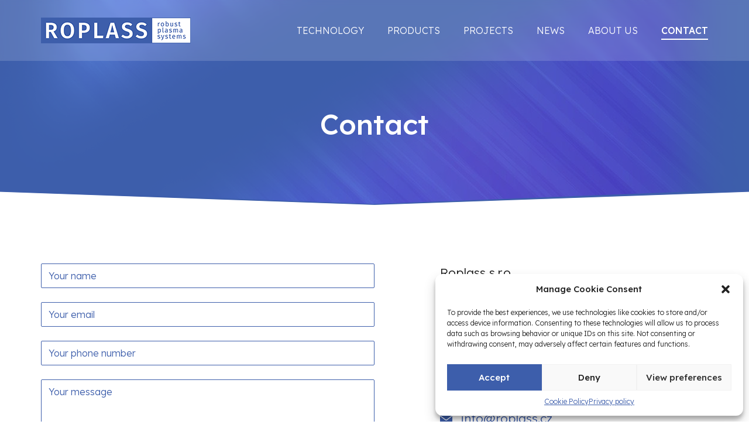

--- FILE ---
content_type: text/html; charset=utf-8
request_url: https://www.google.com/recaptcha/api2/anchor?ar=1&k=6Ldyrt8kAAAAAATPW74egACQOKL-vWEjfPbOIq75&co=aHR0cHM6Ly93d3cucm9wbGFzcy5jejo0NDM.&hl=en&v=9TiwnJFHeuIw_s0wSd3fiKfN&size=invisible&anchor-ms=20000&execute-ms=30000&cb=xs7k11lxsxpv
body_size: 48084
content:
<!DOCTYPE HTML><html dir="ltr" lang="en"><head><meta http-equiv="Content-Type" content="text/html; charset=UTF-8">
<meta http-equiv="X-UA-Compatible" content="IE=edge">
<title>reCAPTCHA</title>
<style type="text/css">
/* cyrillic-ext */
@font-face {
  font-family: 'Roboto';
  font-style: normal;
  font-weight: 400;
  font-stretch: 100%;
  src: url(//fonts.gstatic.com/s/roboto/v48/KFO7CnqEu92Fr1ME7kSn66aGLdTylUAMa3GUBHMdazTgWw.woff2) format('woff2');
  unicode-range: U+0460-052F, U+1C80-1C8A, U+20B4, U+2DE0-2DFF, U+A640-A69F, U+FE2E-FE2F;
}
/* cyrillic */
@font-face {
  font-family: 'Roboto';
  font-style: normal;
  font-weight: 400;
  font-stretch: 100%;
  src: url(//fonts.gstatic.com/s/roboto/v48/KFO7CnqEu92Fr1ME7kSn66aGLdTylUAMa3iUBHMdazTgWw.woff2) format('woff2');
  unicode-range: U+0301, U+0400-045F, U+0490-0491, U+04B0-04B1, U+2116;
}
/* greek-ext */
@font-face {
  font-family: 'Roboto';
  font-style: normal;
  font-weight: 400;
  font-stretch: 100%;
  src: url(//fonts.gstatic.com/s/roboto/v48/KFO7CnqEu92Fr1ME7kSn66aGLdTylUAMa3CUBHMdazTgWw.woff2) format('woff2');
  unicode-range: U+1F00-1FFF;
}
/* greek */
@font-face {
  font-family: 'Roboto';
  font-style: normal;
  font-weight: 400;
  font-stretch: 100%;
  src: url(//fonts.gstatic.com/s/roboto/v48/KFO7CnqEu92Fr1ME7kSn66aGLdTylUAMa3-UBHMdazTgWw.woff2) format('woff2');
  unicode-range: U+0370-0377, U+037A-037F, U+0384-038A, U+038C, U+038E-03A1, U+03A3-03FF;
}
/* math */
@font-face {
  font-family: 'Roboto';
  font-style: normal;
  font-weight: 400;
  font-stretch: 100%;
  src: url(//fonts.gstatic.com/s/roboto/v48/KFO7CnqEu92Fr1ME7kSn66aGLdTylUAMawCUBHMdazTgWw.woff2) format('woff2');
  unicode-range: U+0302-0303, U+0305, U+0307-0308, U+0310, U+0312, U+0315, U+031A, U+0326-0327, U+032C, U+032F-0330, U+0332-0333, U+0338, U+033A, U+0346, U+034D, U+0391-03A1, U+03A3-03A9, U+03B1-03C9, U+03D1, U+03D5-03D6, U+03F0-03F1, U+03F4-03F5, U+2016-2017, U+2034-2038, U+203C, U+2040, U+2043, U+2047, U+2050, U+2057, U+205F, U+2070-2071, U+2074-208E, U+2090-209C, U+20D0-20DC, U+20E1, U+20E5-20EF, U+2100-2112, U+2114-2115, U+2117-2121, U+2123-214F, U+2190, U+2192, U+2194-21AE, U+21B0-21E5, U+21F1-21F2, U+21F4-2211, U+2213-2214, U+2216-22FF, U+2308-230B, U+2310, U+2319, U+231C-2321, U+2336-237A, U+237C, U+2395, U+239B-23B7, U+23D0, U+23DC-23E1, U+2474-2475, U+25AF, U+25B3, U+25B7, U+25BD, U+25C1, U+25CA, U+25CC, U+25FB, U+266D-266F, U+27C0-27FF, U+2900-2AFF, U+2B0E-2B11, U+2B30-2B4C, U+2BFE, U+3030, U+FF5B, U+FF5D, U+1D400-1D7FF, U+1EE00-1EEFF;
}
/* symbols */
@font-face {
  font-family: 'Roboto';
  font-style: normal;
  font-weight: 400;
  font-stretch: 100%;
  src: url(//fonts.gstatic.com/s/roboto/v48/KFO7CnqEu92Fr1ME7kSn66aGLdTylUAMaxKUBHMdazTgWw.woff2) format('woff2');
  unicode-range: U+0001-000C, U+000E-001F, U+007F-009F, U+20DD-20E0, U+20E2-20E4, U+2150-218F, U+2190, U+2192, U+2194-2199, U+21AF, U+21E6-21F0, U+21F3, U+2218-2219, U+2299, U+22C4-22C6, U+2300-243F, U+2440-244A, U+2460-24FF, U+25A0-27BF, U+2800-28FF, U+2921-2922, U+2981, U+29BF, U+29EB, U+2B00-2BFF, U+4DC0-4DFF, U+FFF9-FFFB, U+10140-1018E, U+10190-1019C, U+101A0, U+101D0-101FD, U+102E0-102FB, U+10E60-10E7E, U+1D2C0-1D2D3, U+1D2E0-1D37F, U+1F000-1F0FF, U+1F100-1F1AD, U+1F1E6-1F1FF, U+1F30D-1F30F, U+1F315, U+1F31C, U+1F31E, U+1F320-1F32C, U+1F336, U+1F378, U+1F37D, U+1F382, U+1F393-1F39F, U+1F3A7-1F3A8, U+1F3AC-1F3AF, U+1F3C2, U+1F3C4-1F3C6, U+1F3CA-1F3CE, U+1F3D4-1F3E0, U+1F3ED, U+1F3F1-1F3F3, U+1F3F5-1F3F7, U+1F408, U+1F415, U+1F41F, U+1F426, U+1F43F, U+1F441-1F442, U+1F444, U+1F446-1F449, U+1F44C-1F44E, U+1F453, U+1F46A, U+1F47D, U+1F4A3, U+1F4B0, U+1F4B3, U+1F4B9, U+1F4BB, U+1F4BF, U+1F4C8-1F4CB, U+1F4D6, U+1F4DA, U+1F4DF, U+1F4E3-1F4E6, U+1F4EA-1F4ED, U+1F4F7, U+1F4F9-1F4FB, U+1F4FD-1F4FE, U+1F503, U+1F507-1F50B, U+1F50D, U+1F512-1F513, U+1F53E-1F54A, U+1F54F-1F5FA, U+1F610, U+1F650-1F67F, U+1F687, U+1F68D, U+1F691, U+1F694, U+1F698, U+1F6AD, U+1F6B2, U+1F6B9-1F6BA, U+1F6BC, U+1F6C6-1F6CF, U+1F6D3-1F6D7, U+1F6E0-1F6EA, U+1F6F0-1F6F3, U+1F6F7-1F6FC, U+1F700-1F7FF, U+1F800-1F80B, U+1F810-1F847, U+1F850-1F859, U+1F860-1F887, U+1F890-1F8AD, U+1F8B0-1F8BB, U+1F8C0-1F8C1, U+1F900-1F90B, U+1F93B, U+1F946, U+1F984, U+1F996, U+1F9E9, U+1FA00-1FA6F, U+1FA70-1FA7C, U+1FA80-1FA89, U+1FA8F-1FAC6, U+1FACE-1FADC, U+1FADF-1FAE9, U+1FAF0-1FAF8, U+1FB00-1FBFF;
}
/* vietnamese */
@font-face {
  font-family: 'Roboto';
  font-style: normal;
  font-weight: 400;
  font-stretch: 100%;
  src: url(//fonts.gstatic.com/s/roboto/v48/KFO7CnqEu92Fr1ME7kSn66aGLdTylUAMa3OUBHMdazTgWw.woff2) format('woff2');
  unicode-range: U+0102-0103, U+0110-0111, U+0128-0129, U+0168-0169, U+01A0-01A1, U+01AF-01B0, U+0300-0301, U+0303-0304, U+0308-0309, U+0323, U+0329, U+1EA0-1EF9, U+20AB;
}
/* latin-ext */
@font-face {
  font-family: 'Roboto';
  font-style: normal;
  font-weight: 400;
  font-stretch: 100%;
  src: url(//fonts.gstatic.com/s/roboto/v48/KFO7CnqEu92Fr1ME7kSn66aGLdTylUAMa3KUBHMdazTgWw.woff2) format('woff2');
  unicode-range: U+0100-02BA, U+02BD-02C5, U+02C7-02CC, U+02CE-02D7, U+02DD-02FF, U+0304, U+0308, U+0329, U+1D00-1DBF, U+1E00-1E9F, U+1EF2-1EFF, U+2020, U+20A0-20AB, U+20AD-20C0, U+2113, U+2C60-2C7F, U+A720-A7FF;
}
/* latin */
@font-face {
  font-family: 'Roboto';
  font-style: normal;
  font-weight: 400;
  font-stretch: 100%;
  src: url(//fonts.gstatic.com/s/roboto/v48/KFO7CnqEu92Fr1ME7kSn66aGLdTylUAMa3yUBHMdazQ.woff2) format('woff2');
  unicode-range: U+0000-00FF, U+0131, U+0152-0153, U+02BB-02BC, U+02C6, U+02DA, U+02DC, U+0304, U+0308, U+0329, U+2000-206F, U+20AC, U+2122, U+2191, U+2193, U+2212, U+2215, U+FEFF, U+FFFD;
}
/* cyrillic-ext */
@font-face {
  font-family: 'Roboto';
  font-style: normal;
  font-weight: 500;
  font-stretch: 100%;
  src: url(//fonts.gstatic.com/s/roboto/v48/KFO7CnqEu92Fr1ME7kSn66aGLdTylUAMa3GUBHMdazTgWw.woff2) format('woff2');
  unicode-range: U+0460-052F, U+1C80-1C8A, U+20B4, U+2DE0-2DFF, U+A640-A69F, U+FE2E-FE2F;
}
/* cyrillic */
@font-face {
  font-family: 'Roboto';
  font-style: normal;
  font-weight: 500;
  font-stretch: 100%;
  src: url(//fonts.gstatic.com/s/roboto/v48/KFO7CnqEu92Fr1ME7kSn66aGLdTylUAMa3iUBHMdazTgWw.woff2) format('woff2');
  unicode-range: U+0301, U+0400-045F, U+0490-0491, U+04B0-04B1, U+2116;
}
/* greek-ext */
@font-face {
  font-family: 'Roboto';
  font-style: normal;
  font-weight: 500;
  font-stretch: 100%;
  src: url(//fonts.gstatic.com/s/roboto/v48/KFO7CnqEu92Fr1ME7kSn66aGLdTylUAMa3CUBHMdazTgWw.woff2) format('woff2');
  unicode-range: U+1F00-1FFF;
}
/* greek */
@font-face {
  font-family: 'Roboto';
  font-style: normal;
  font-weight: 500;
  font-stretch: 100%;
  src: url(//fonts.gstatic.com/s/roboto/v48/KFO7CnqEu92Fr1ME7kSn66aGLdTylUAMa3-UBHMdazTgWw.woff2) format('woff2');
  unicode-range: U+0370-0377, U+037A-037F, U+0384-038A, U+038C, U+038E-03A1, U+03A3-03FF;
}
/* math */
@font-face {
  font-family: 'Roboto';
  font-style: normal;
  font-weight: 500;
  font-stretch: 100%;
  src: url(//fonts.gstatic.com/s/roboto/v48/KFO7CnqEu92Fr1ME7kSn66aGLdTylUAMawCUBHMdazTgWw.woff2) format('woff2');
  unicode-range: U+0302-0303, U+0305, U+0307-0308, U+0310, U+0312, U+0315, U+031A, U+0326-0327, U+032C, U+032F-0330, U+0332-0333, U+0338, U+033A, U+0346, U+034D, U+0391-03A1, U+03A3-03A9, U+03B1-03C9, U+03D1, U+03D5-03D6, U+03F0-03F1, U+03F4-03F5, U+2016-2017, U+2034-2038, U+203C, U+2040, U+2043, U+2047, U+2050, U+2057, U+205F, U+2070-2071, U+2074-208E, U+2090-209C, U+20D0-20DC, U+20E1, U+20E5-20EF, U+2100-2112, U+2114-2115, U+2117-2121, U+2123-214F, U+2190, U+2192, U+2194-21AE, U+21B0-21E5, U+21F1-21F2, U+21F4-2211, U+2213-2214, U+2216-22FF, U+2308-230B, U+2310, U+2319, U+231C-2321, U+2336-237A, U+237C, U+2395, U+239B-23B7, U+23D0, U+23DC-23E1, U+2474-2475, U+25AF, U+25B3, U+25B7, U+25BD, U+25C1, U+25CA, U+25CC, U+25FB, U+266D-266F, U+27C0-27FF, U+2900-2AFF, U+2B0E-2B11, U+2B30-2B4C, U+2BFE, U+3030, U+FF5B, U+FF5D, U+1D400-1D7FF, U+1EE00-1EEFF;
}
/* symbols */
@font-face {
  font-family: 'Roboto';
  font-style: normal;
  font-weight: 500;
  font-stretch: 100%;
  src: url(//fonts.gstatic.com/s/roboto/v48/KFO7CnqEu92Fr1ME7kSn66aGLdTylUAMaxKUBHMdazTgWw.woff2) format('woff2');
  unicode-range: U+0001-000C, U+000E-001F, U+007F-009F, U+20DD-20E0, U+20E2-20E4, U+2150-218F, U+2190, U+2192, U+2194-2199, U+21AF, U+21E6-21F0, U+21F3, U+2218-2219, U+2299, U+22C4-22C6, U+2300-243F, U+2440-244A, U+2460-24FF, U+25A0-27BF, U+2800-28FF, U+2921-2922, U+2981, U+29BF, U+29EB, U+2B00-2BFF, U+4DC0-4DFF, U+FFF9-FFFB, U+10140-1018E, U+10190-1019C, U+101A0, U+101D0-101FD, U+102E0-102FB, U+10E60-10E7E, U+1D2C0-1D2D3, U+1D2E0-1D37F, U+1F000-1F0FF, U+1F100-1F1AD, U+1F1E6-1F1FF, U+1F30D-1F30F, U+1F315, U+1F31C, U+1F31E, U+1F320-1F32C, U+1F336, U+1F378, U+1F37D, U+1F382, U+1F393-1F39F, U+1F3A7-1F3A8, U+1F3AC-1F3AF, U+1F3C2, U+1F3C4-1F3C6, U+1F3CA-1F3CE, U+1F3D4-1F3E0, U+1F3ED, U+1F3F1-1F3F3, U+1F3F5-1F3F7, U+1F408, U+1F415, U+1F41F, U+1F426, U+1F43F, U+1F441-1F442, U+1F444, U+1F446-1F449, U+1F44C-1F44E, U+1F453, U+1F46A, U+1F47D, U+1F4A3, U+1F4B0, U+1F4B3, U+1F4B9, U+1F4BB, U+1F4BF, U+1F4C8-1F4CB, U+1F4D6, U+1F4DA, U+1F4DF, U+1F4E3-1F4E6, U+1F4EA-1F4ED, U+1F4F7, U+1F4F9-1F4FB, U+1F4FD-1F4FE, U+1F503, U+1F507-1F50B, U+1F50D, U+1F512-1F513, U+1F53E-1F54A, U+1F54F-1F5FA, U+1F610, U+1F650-1F67F, U+1F687, U+1F68D, U+1F691, U+1F694, U+1F698, U+1F6AD, U+1F6B2, U+1F6B9-1F6BA, U+1F6BC, U+1F6C6-1F6CF, U+1F6D3-1F6D7, U+1F6E0-1F6EA, U+1F6F0-1F6F3, U+1F6F7-1F6FC, U+1F700-1F7FF, U+1F800-1F80B, U+1F810-1F847, U+1F850-1F859, U+1F860-1F887, U+1F890-1F8AD, U+1F8B0-1F8BB, U+1F8C0-1F8C1, U+1F900-1F90B, U+1F93B, U+1F946, U+1F984, U+1F996, U+1F9E9, U+1FA00-1FA6F, U+1FA70-1FA7C, U+1FA80-1FA89, U+1FA8F-1FAC6, U+1FACE-1FADC, U+1FADF-1FAE9, U+1FAF0-1FAF8, U+1FB00-1FBFF;
}
/* vietnamese */
@font-face {
  font-family: 'Roboto';
  font-style: normal;
  font-weight: 500;
  font-stretch: 100%;
  src: url(//fonts.gstatic.com/s/roboto/v48/KFO7CnqEu92Fr1ME7kSn66aGLdTylUAMa3OUBHMdazTgWw.woff2) format('woff2');
  unicode-range: U+0102-0103, U+0110-0111, U+0128-0129, U+0168-0169, U+01A0-01A1, U+01AF-01B0, U+0300-0301, U+0303-0304, U+0308-0309, U+0323, U+0329, U+1EA0-1EF9, U+20AB;
}
/* latin-ext */
@font-face {
  font-family: 'Roboto';
  font-style: normal;
  font-weight: 500;
  font-stretch: 100%;
  src: url(//fonts.gstatic.com/s/roboto/v48/KFO7CnqEu92Fr1ME7kSn66aGLdTylUAMa3KUBHMdazTgWw.woff2) format('woff2');
  unicode-range: U+0100-02BA, U+02BD-02C5, U+02C7-02CC, U+02CE-02D7, U+02DD-02FF, U+0304, U+0308, U+0329, U+1D00-1DBF, U+1E00-1E9F, U+1EF2-1EFF, U+2020, U+20A0-20AB, U+20AD-20C0, U+2113, U+2C60-2C7F, U+A720-A7FF;
}
/* latin */
@font-face {
  font-family: 'Roboto';
  font-style: normal;
  font-weight: 500;
  font-stretch: 100%;
  src: url(//fonts.gstatic.com/s/roboto/v48/KFO7CnqEu92Fr1ME7kSn66aGLdTylUAMa3yUBHMdazQ.woff2) format('woff2');
  unicode-range: U+0000-00FF, U+0131, U+0152-0153, U+02BB-02BC, U+02C6, U+02DA, U+02DC, U+0304, U+0308, U+0329, U+2000-206F, U+20AC, U+2122, U+2191, U+2193, U+2212, U+2215, U+FEFF, U+FFFD;
}
/* cyrillic-ext */
@font-face {
  font-family: 'Roboto';
  font-style: normal;
  font-weight: 900;
  font-stretch: 100%;
  src: url(//fonts.gstatic.com/s/roboto/v48/KFO7CnqEu92Fr1ME7kSn66aGLdTylUAMa3GUBHMdazTgWw.woff2) format('woff2');
  unicode-range: U+0460-052F, U+1C80-1C8A, U+20B4, U+2DE0-2DFF, U+A640-A69F, U+FE2E-FE2F;
}
/* cyrillic */
@font-face {
  font-family: 'Roboto';
  font-style: normal;
  font-weight: 900;
  font-stretch: 100%;
  src: url(//fonts.gstatic.com/s/roboto/v48/KFO7CnqEu92Fr1ME7kSn66aGLdTylUAMa3iUBHMdazTgWw.woff2) format('woff2');
  unicode-range: U+0301, U+0400-045F, U+0490-0491, U+04B0-04B1, U+2116;
}
/* greek-ext */
@font-face {
  font-family: 'Roboto';
  font-style: normal;
  font-weight: 900;
  font-stretch: 100%;
  src: url(//fonts.gstatic.com/s/roboto/v48/KFO7CnqEu92Fr1ME7kSn66aGLdTylUAMa3CUBHMdazTgWw.woff2) format('woff2');
  unicode-range: U+1F00-1FFF;
}
/* greek */
@font-face {
  font-family: 'Roboto';
  font-style: normal;
  font-weight: 900;
  font-stretch: 100%;
  src: url(//fonts.gstatic.com/s/roboto/v48/KFO7CnqEu92Fr1ME7kSn66aGLdTylUAMa3-UBHMdazTgWw.woff2) format('woff2');
  unicode-range: U+0370-0377, U+037A-037F, U+0384-038A, U+038C, U+038E-03A1, U+03A3-03FF;
}
/* math */
@font-face {
  font-family: 'Roboto';
  font-style: normal;
  font-weight: 900;
  font-stretch: 100%;
  src: url(//fonts.gstatic.com/s/roboto/v48/KFO7CnqEu92Fr1ME7kSn66aGLdTylUAMawCUBHMdazTgWw.woff2) format('woff2');
  unicode-range: U+0302-0303, U+0305, U+0307-0308, U+0310, U+0312, U+0315, U+031A, U+0326-0327, U+032C, U+032F-0330, U+0332-0333, U+0338, U+033A, U+0346, U+034D, U+0391-03A1, U+03A3-03A9, U+03B1-03C9, U+03D1, U+03D5-03D6, U+03F0-03F1, U+03F4-03F5, U+2016-2017, U+2034-2038, U+203C, U+2040, U+2043, U+2047, U+2050, U+2057, U+205F, U+2070-2071, U+2074-208E, U+2090-209C, U+20D0-20DC, U+20E1, U+20E5-20EF, U+2100-2112, U+2114-2115, U+2117-2121, U+2123-214F, U+2190, U+2192, U+2194-21AE, U+21B0-21E5, U+21F1-21F2, U+21F4-2211, U+2213-2214, U+2216-22FF, U+2308-230B, U+2310, U+2319, U+231C-2321, U+2336-237A, U+237C, U+2395, U+239B-23B7, U+23D0, U+23DC-23E1, U+2474-2475, U+25AF, U+25B3, U+25B7, U+25BD, U+25C1, U+25CA, U+25CC, U+25FB, U+266D-266F, U+27C0-27FF, U+2900-2AFF, U+2B0E-2B11, U+2B30-2B4C, U+2BFE, U+3030, U+FF5B, U+FF5D, U+1D400-1D7FF, U+1EE00-1EEFF;
}
/* symbols */
@font-face {
  font-family: 'Roboto';
  font-style: normal;
  font-weight: 900;
  font-stretch: 100%;
  src: url(//fonts.gstatic.com/s/roboto/v48/KFO7CnqEu92Fr1ME7kSn66aGLdTylUAMaxKUBHMdazTgWw.woff2) format('woff2');
  unicode-range: U+0001-000C, U+000E-001F, U+007F-009F, U+20DD-20E0, U+20E2-20E4, U+2150-218F, U+2190, U+2192, U+2194-2199, U+21AF, U+21E6-21F0, U+21F3, U+2218-2219, U+2299, U+22C4-22C6, U+2300-243F, U+2440-244A, U+2460-24FF, U+25A0-27BF, U+2800-28FF, U+2921-2922, U+2981, U+29BF, U+29EB, U+2B00-2BFF, U+4DC0-4DFF, U+FFF9-FFFB, U+10140-1018E, U+10190-1019C, U+101A0, U+101D0-101FD, U+102E0-102FB, U+10E60-10E7E, U+1D2C0-1D2D3, U+1D2E0-1D37F, U+1F000-1F0FF, U+1F100-1F1AD, U+1F1E6-1F1FF, U+1F30D-1F30F, U+1F315, U+1F31C, U+1F31E, U+1F320-1F32C, U+1F336, U+1F378, U+1F37D, U+1F382, U+1F393-1F39F, U+1F3A7-1F3A8, U+1F3AC-1F3AF, U+1F3C2, U+1F3C4-1F3C6, U+1F3CA-1F3CE, U+1F3D4-1F3E0, U+1F3ED, U+1F3F1-1F3F3, U+1F3F5-1F3F7, U+1F408, U+1F415, U+1F41F, U+1F426, U+1F43F, U+1F441-1F442, U+1F444, U+1F446-1F449, U+1F44C-1F44E, U+1F453, U+1F46A, U+1F47D, U+1F4A3, U+1F4B0, U+1F4B3, U+1F4B9, U+1F4BB, U+1F4BF, U+1F4C8-1F4CB, U+1F4D6, U+1F4DA, U+1F4DF, U+1F4E3-1F4E6, U+1F4EA-1F4ED, U+1F4F7, U+1F4F9-1F4FB, U+1F4FD-1F4FE, U+1F503, U+1F507-1F50B, U+1F50D, U+1F512-1F513, U+1F53E-1F54A, U+1F54F-1F5FA, U+1F610, U+1F650-1F67F, U+1F687, U+1F68D, U+1F691, U+1F694, U+1F698, U+1F6AD, U+1F6B2, U+1F6B9-1F6BA, U+1F6BC, U+1F6C6-1F6CF, U+1F6D3-1F6D7, U+1F6E0-1F6EA, U+1F6F0-1F6F3, U+1F6F7-1F6FC, U+1F700-1F7FF, U+1F800-1F80B, U+1F810-1F847, U+1F850-1F859, U+1F860-1F887, U+1F890-1F8AD, U+1F8B0-1F8BB, U+1F8C0-1F8C1, U+1F900-1F90B, U+1F93B, U+1F946, U+1F984, U+1F996, U+1F9E9, U+1FA00-1FA6F, U+1FA70-1FA7C, U+1FA80-1FA89, U+1FA8F-1FAC6, U+1FACE-1FADC, U+1FADF-1FAE9, U+1FAF0-1FAF8, U+1FB00-1FBFF;
}
/* vietnamese */
@font-face {
  font-family: 'Roboto';
  font-style: normal;
  font-weight: 900;
  font-stretch: 100%;
  src: url(//fonts.gstatic.com/s/roboto/v48/KFO7CnqEu92Fr1ME7kSn66aGLdTylUAMa3OUBHMdazTgWw.woff2) format('woff2');
  unicode-range: U+0102-0103, U+0110-0111, U+0128-0129, U+0168-0169, U+01A0-01A1, U+01AF-01B0, U+0300-0301, U+0303-0304, U+0308-0309, U+0323, U+0329, U+1EA0-1EF9, U+20AB;
}
/* latin-ext */
@font-face {
  font-family: 'Roboto';
  font-style: normal;
  font-weight: 900;
  font-stretch: 100%;
  src: url(//fonts.gstatic.com/s/roboto/v48/KFO7CnqEu92Fr1ME7kSn66aGLdTylUAMa3KUBHMdazTgWw.woff2) format('woff2');
  unicode-range: U+0100-02BA, U+02BD-02C5, U+02C7-02CC, U+02CE-02D7, U+02DD-02FF, U+0304, U+0308, U+0329, U+1D00-1DBF, U+1E00-1E9F, U+1EF2-1EFF, U+2020, U+20A0-20AB, U+20AD-20C0, U+2113, U+2C60-2C7F, U+A720-A7FF;
}
/* latin */
@font-face {
  font-family: 'Roboto';
  font-style: normal;
  font-weight: 900;
  font-stretch: 100%;
  src: url(//fonts.gstatic.com/s/roboto/v48/KFO7CnqEu92Fr1ME7kSn66aGLdTylUAMa3yUBHMdazQ.woff2) format('woff2');
  unicode-range: U+0000-00FF, U+0131, U+0152-0153, U+02BB-02BC, U+02C6, U+02DA, U+02DC, U+0304, U+0308, U+0329, U+2000-206F, U+20AC, U+2122, U+2191, U+2193, U+2212, U+2215, U+FEFF, U+FFFD;
}

</style>
<link rel="stylesheet" type="text/css" href="https://www.gstatic.com/recaptcha/releases/9TiwnJFHeuIw_s0wSd3fiKfN/styles__ltr.css">
<script nonce="HcONpH1_rt8qfOiC2FO9xQ" type="text/javascript">window['__recaptcha_api'] = 'https://www.google.com/recaptcha/api2/';</script>
<script type="text/javascript" src="https://www.gstatic.com/recaptcha/releases/9TiwnJFHeuIw_s0wSd3fiKfN/recaptcha__en.js" nonce="HcONpH1_rt8qfOiC2FO9xQ">
      
    </script></head>
<body><div id="rc-anchor-alert" class="rc-anchor-alert"></div>
<input type="hidden" id="recaptcha-token" value="[base64]">
<script type="text/javascript" nonce="HcONpH1_rt8qfOiC2FO9xQ">
      recaptcha.anchor.Main.init("[\x22ainput\x22,[\x22bgdata\x22,\x22\x22,\[base64]/[base64]/MjU1Ong/[base64]/[base64]/[base64]/[base64]/[base64]/[base64]/[base64]/[base64]/[base64]/[base64]/[base64]/[base64]/[base64]/[base64]/[base64]\\u003d\x22,\[base64]\\u003d\\u003d\x22,\[base64]/CqVNpw6bDilAFd2IXCcODTcKpw5XDs8KuAsOOwpkINMO6wofDtMKWw4fDkMKuwofCoBrCqArCuHVLIFzDpg/ChADCqsOrMcKgWkw/JU7CsMOIPVTDuMO+w7HDmcOrHTIVwqnDlQDDl8Kiw65pw6MOFsKfGMKQcMK6DxPDgk3CmcOkJE5tw4NpwqtKwovDulsZSlc/EMO1w7FNaxXCncKQacKoB8Kfw7Zrw7PDvBDCrlnChSnDpMKVLcKgLWprJQhadcKTFsOgEcOdKXQRw4DCqG/DqcOrTMKVwpnCscOtwqpse8KIwp3CswbCkMKRwq3CgRtrwpthw7bCvsKxw7vCrn3Dmxc2wqvCrcKkw4wcwpXDvQkOwrDCmnJZNsOeIsO3w4dWw512w57CuMOuAAlvw5hPw73CmHDDgFvDj1/Dg2wmw71iYsKWZX/DjBcMZXIxfcKUwpLClCp1w4/DqMOPw4zDhFBjJVUPw4jDskjDuUs/[base64]/CjjzCi1LCgCB4HcKwWMO6KnrDp8KIwo7DtMK6cQHCj3U6OsObC8OFwqhWw6zCk8OgGMKjw6TCrwfCog/CmG8RXsKGbzMmw6zCoRxGccOSwqbChUHDiTwcwotkwr0zLE/[base64]/Cu8KnV8KSwqLCisOkaMOIRMKjw77DpcOrwoMXw4gSwqDDllEMwpXCjVfDj8Oxwopgw7nCsMO6TV3CicOHLCDDhFjCjsKOOAPCrMOAw7vDsFEewphZw4d0CsO6EF9dSjoaw5slwqTDtloXUMO5JMKlQ8Kkw47CksOvKD7CmsO6KsKyM8Kmwrw/w75RwqrCmcK/w4dnwrbDssKmw7QGwrDDlWXCgDo7wp0RwqF9w5DDnShBdMORw4HDgsOedGATbMKmw51Cw7PCqlEBwrzDvcOAwprCp8K0woLCgMKERsKTwpRzwq4Vwr1yw5jCiA0+w5TCiz/DtmvDkDVMR8OFwqBmwo87OcO0wrrDjsKFfRjCihoDQijCmcOdHsKXwrvDnBzDlFhNWsKJw41Pw4gFHhoxw47DiMK8YcODTMKQwoJ3wq/DhmLDjMO/fAnDoR/DtcORwqZfHxXCgH1GwpdSw7MXZB/DnMKzwq08Hy3Ch8O8VwLDux8mwrrCs2HCmUbDoEh7wqDDkQbDgRR9DEYww5/CnAHDgsKTcFNZaMOPGAbCqcO8w7PDuzjCmsO0YGhNw7VlwplWYAnCgi/[base64]/DtMKIw73ClsOswp7Co8OAwr8eecKqfDnCm2HDtsO7wqpMNcKvB0zCghTDqMO6w67Dr8KpXBPCiMKJOAPCrlwYcsO2woHDm8Kew7wAMWFFSmbCjMK6w4oTcMOfJX/DhsKrSkLCh8OKw5NNYMK8MMKoVsKrJsK8wopPwqLCqyg9wol5w5fDpBBpwoLCvkgMwozDlFV4GMOfw6dyw5fDgHbCt2UpwpbCosONw5DCgcKsw5RUP3NQYW/Chz5sf8KgTXLDosKdSRRaTsOtwpwyHgovccOfw6DDvzTDrcODcMOxTsOdIcKAw5RYdwcfcRwZXyxOwq3DgmsjKCN6w59Cw70zw7vDuGN2XzxjCWvCtcKQw6pgfwABLMOGwrbDiCzDl8OVLlTDiRZ0Kmh/wozCri42wqMES2LCjsOCwrfChzvCqwHDhg8Cw6vDmcKdw4Igw7F9PhDCosK+wq/Cj8O+XsKYD8OawoESw4k2cFrDqcKmwozCgiYkIn7CjsOme8KSw5ZtwqDCn3ZPMcOuHMK0P33CrkxfN3HCvQrDksOAwpsdN8OpWsK/w5pSGcKMOsOgw6HCtlrCucOzw611U8OlVhQdJMOww6zCssOhw43Dg1JWw7x8w4LCqk47HBVUw6LCmg3DuF8qaiA0EDxVw4PDuT5QJApaVsKnwrgsw7vDlMOHQsOkwqZ/O8KqTsOUfEYuw6TDmA/[base64]/w5bDgsOswpQKw7TCqcK8ZUQ8EsKjwqHCksKxw4whGmYDwq1DanvCkxbDhcOtw5DCosKNVMO/TBfDv0QjwogVw5dfwp3CrynDisOxJR7Dm1vDrcK2wqLDtzjCkkbCqcO9woxENlPDrlMqwrpmw6p6w5VuAcO/LF50w5HCgMK+w6PCiATCpgHCuGvCqTzCuxZdRMOID3cTKcKOwo7DrSp/w4PDtA/Dt8KrM8K7M3nDqsKxw77CmyXDiQQCw7jClg4XfhRowp9RAsOTLsKXw7XCkELCqXbCk8KxbMK5CSoITBEIwrjCvsKDw7DDvx5If1DCiD0cNMKabD15Ih/Dt0HClAVTw7IWwrIDXsK0wqZTw4MkwolALMOoF0kbHinCkXbCsHERcTwzewfCuMKvw7kSwpPDgcOewohMwo/ClsKIMidWwqjCvBbCjV1rNcOxXMKKw57CosKjwqLCl8Kiew/[base64]/N2fDtMOiS8KewotwccOdwqTCr3tQw6oxeG9Bwq3DkFvCjsO0wq/Cm8OSFzshwqLDtsOewpbCpyTCpS5DwoZOSsOiZ8OiwqLCucK/[base64]/CscO9JMOnw5lUDMKXw7ZGP1LChz/[base64]/w6TCm0QrK8KRRsKrOcKDwq5Xw6nDksO6HlzDqTvDvT7DjELDnmTDsD7CoC/CnMOyHMOIGsKKGMKmeFXClWFrwpvCsE4iFG0RNALDp2/Chk/[base64]/csOrw4PCkxd/[base64]/w59Fwogpw4R6YnbCgMOgw4DDmsKGw73Do0/[base64]/w77CrQfCm8OCwptlEcO7YyNLw4TCmcKGNMOkPXNHIcO2w54fIsOjXMKjwrRXEz9LPsOVH8OKwqNDN8KsZMOEw7BPw77DsxXDtcOOw7/[base64]/[base64]/CqD9eUADDokBqwqNwwrjDvUJdw49eAsKdSkwQFcOPw6wlw6NNSDduG8O9w781SMK/WsKidcOQRCTCpcKnw40jw7XDtsO9w6/[base64]/CmERrwqfCr8Kiw6vCk8OhworDmjjCnnfDg3DDjjHDtcKOWMKEwq0owrJvSmFuw7PCi2JPw4ZyBVtHw5NvA8OVLwvConBdwqMqOcOlKcKzwokBw4rDicONVcOvBcO1BV4Uw7/Dl8KlXEdoAsKDw6sYwonDrwjDgXjDo8KSwqI7Vjglb1UNwqhTwoF7w6RawqFiI0VRDFDCvFgOwro9w5RewqHDiMKEw6zCuwDDuMKlFjPCm2vDtcKgw5lDwpkXaQTCqsKDFwN9H2JjEz7DnFl1w6nDi8OBMsOaUcOkfCUvw6AUwo/[base64]/Cl8KPccOswrvDsw0RMi5hAkALBw0ow4TDngpxQMOlw6DDucOxw4/DgMO4ZsOswoHDiMOww7DDlQJGXcKpayDDpcOuw5Uow4DDtsOzGMKkXx/CmS3CgG0pw43CqsKYw75MNWsHZsOCKVnCgcOAwqTCvFh0eMOUZHvDnlVrw4/[base64]/[base64]/DnMKxwrNHLsOtwp3CtsKREx3DlFvDm8OvC8O7J8Opw4LCkMO7awkHNHLCrFg8DsOOasKBLU4tT3cyw6ttw6HCp8KkYTQTLsKcwqbDoMOkNcO3w4bCncOQR2LCkG9Cw6QyBHhQw45fw5bDgcKZUsKhCXl0bcK/w45HOEFIBlHDl8OpwpILw6TDrFvDmjU9W0FSwr5DwpbDgMO2woszwqjDrAXDs8KnKMOgwqjDt8OxXjXDshrDv8Oxwo8rbwZHw4M4wqtIw5/[base64]/DkMOWw7dswrsJRENRw6DDu8Oww6rDkcOuwofDscKEw6o9wpVKJMOSEMOow7HCrsKTw7rDksKuwpkSw5bDuwVoY1cHVsODw6kXw6HDry/DtBfCvMOXwqDDgjzCn8OtwpN9w7/DmHLDij0Kw79MQ8KmcMKGXHDDpMK/wpxMJMKWci4xaMKdwqViw47Cj1HDk8O4wrcGHEs/w6kUVnBqw4NOWsOeZmjCkcKhazHCh8KYG8OsODnCnVzCsMORw5rCpcKsIRhxw4Bzwp1GI3t4ZsOGOsK8w7DCucOQNDbDsMKSwrZewpkVw6pzwqXCm8K5ZMOIw6jDiUHDu0nCpsOoBsKZMy81wrDDusK/[base64]/CiMO1HRAmV8Oaw7rDkk4PQMKBw4DCpHnDjMOEwo13ISVUwpjDgF3Cs8KJw5h+wo7DpsKgwpfCk3ZmJDXCmsKNc8OZwoHCjsKxw7gUwpTClMOtAS/ChcOwcCDDgcOOcnDDsl7CmMOyQ2vCqB/CmMOTw7BjIcK0WcKhMMO1XjDDssKJbMKkOMO1GcKiwpbDiMKFejpqw4nCs8O5EG7ChsO6BMK+I8OMw6tBwr9jLMKXw5HCssKzaMOlPXDCrUPDp8Kwwr4EwoIBw5wuw5/Dq1XDrVPDnj/CigvCn8OYd8OXw7rCocKzwpPCh8Ovw47DlhE/[base64]/DjcO4BCRIw4N5wrYFaMORBcOlPMO0w6gbFsKvBBTCgFvDocO/wqkSYAPClADDrsKGPMKaVMOjGMODw6RYC8KybDBmdBjDsTTCg8Ocw7llE1bDnyFfVyRidi0df8OKwqXCqMO7fsOxVA4RK0LCt8OPZMOsDsKowr4bQ8Oiwo8+KMKswoZrOEFWa34mUD8jVMOUblzCqRvDtVQXw4hbw5vCoMOwD0ARw6NDIcKbwqPCjsOJw7XCvMKCw6/[base64]/QHLCvV/CqSXDi8KnEl3Dk8KGwq7ChSM4w5vDrMOPHBDDhyVUfMOTVhHCghUmN2cEDsK6GU4BaGDDpWzCsm7DkcKNw5XDt8OZesOuC3fDo8KHalVKMsKFw4xrNiLDtWZgBsK/w6XCpsOBeMKSwq7CoX7DtsOEw4YPwq/DiRnDkcOrw6hSwrMnwq3DrsKfOMOfw6FTwqfDjFDDhABIw5TDhwnCnHbDscKCUMO6d8OrBEtMwpphwqwCwq/DtDxhagcnwqo3D8K5Jmg1wqDCoXgnHSvCtMO9TMO3woljw4jCgMOnV8KNw4nDlcK2YRLDscKgS8OGw53DlFliwpIUw5DDgsKUIgRUwo7DnSNTw4LDn2PDnmQ3F2fDvMKtw7DCqWlRw73DsMKsB2Rtw5fDrQoLwrzCrFUewqLCgsKPaMK/[base64]/HAo/wpJHw6XCnMO4TEYSw4LCj2YHJ8KCw5XCk8OWw40XT0/[base64]/HD7DvsK2QCQxZVjDt8ORcU5HcMO9w7sVLsOFw7PCrAjDvmNFw5Z0FXxmw689V2LDrn/CmAnDrsONw4/Clw4rA3bCgGcNw6TCtMKwRDl7NE7DpBUqaMKYwqTCggDCiB/Cj8OhwpLDsyvDkG3CgsOwwozDkcOsV8OZwqkmcmAcATLCkHzChjN/w7zDh8OTRyAmF8O+wqXCg1/ClAB8wrPDv3F1WMKlL2/DmSPCvMKUCsOiBSzCnsORWcOFYsKCw7TDjX0/OTTCrkY/wrtswqXDm8K3QsKwH8KAbMOJw4zDrsKCwpJaw4pWw7nDnkXDjhMTRhR8w6ZAwoTDiBNXTjwrWTlowoEva3R/J8O1wqrDkgvCvgUjF8OPw5hUw5YQwrvDisOEwogYOnfCt8KQJ2XDjmQBwpl4wpbCrcKeIMK/w5R/wovClWRwXMKgw4LDozjDvyzDoMKdwotKwrRuGwtCwqLDjMKDw7zCsxRNw5jDocKLwoVvcmFTwpvDjxjCsCNOw7nDugDDlhJ1w4jDmw/Cr2kQw6PCgwHDhsOUBMOuWsKkwofDkgTDvsO/BcOWclJ5wrHDrUzCm8Kpw7DDtsK7ZcORwqHDqWZIOcKCw4DDpsKvasORw5zCj8O8GMOKwplWw6FlThIFQcO3O8Kywpdfwp44wrZMZEdpd0nDqh/[base64]/[base64]/NQXDl8KsBh8Vw7nCn0HDqMOlw6PDjMKKwq41w6jDhcO/JhzCm3TDjWMOwq0fwrLCp2Zlw6PChWjClD5Lw6bDrnsAE8Oswo3CoTTDgS0cw6Igw4/CkcKbw5laG0t9PsKqCsKBdcOwwqEFwr7CssO1w5dHPzsOOcKpKDA/JkI6wqfDrxbDqmR7MjZlw6nCvwEEw5jCgXIdw73DlgjCqsKLIcKaFUs4wqHCjMOiwr3DjsO7w5LDp8OfwpjDuMKvwqXDi2/[base64]/[base64]/DqMObwojDhcKqDRMlwosVBsOHBG3DmMKCw51uw7rCvsKjIMO+wozCtFQ0wpfCicK+w41JJyJrwqXDh8KeeQFvbGrDkcOqwr7CnQ87HcOpwrTCt8OcwovDtsKcC1nCqH/DksOeOsOKw4padFV5ZwLDnWB/wrfDm01wbcOewpnCp8OTFAtDwrY6wq/CozjDgE8vwo0xYsO4Lg1Zw6TDl3jCvTlHZznCgU9cS8O9b8OfwoDDthAiwqdYd8Khw4LCksKgQcKZw5/[base64]/Ctilgw44Pwp7CjTBqOcOVMBM+w4ZecsOZwr3CkUXCgBrCr33CiMOhw4rDvsKfAcKGU0k9woNKIwg4acOxfwjCkMOeU8Oww6slOHrDoy8nHEXDvcKqwrUFSsKfEzdQw6E1wroDwq9uw4zCjnbCu8K3eRMlSsOze8O1W8OEZVF3wqnDnkU/w4I/RAHCksOmwqcKUEhxw58lwrPClcKkD8KlDGsSX3vCu8K5Q8O1KMOhf2oJMRTDssK2dcOSwofDmyvDqiBZPXvCrSQbcC8DwpTDqGTDkBvDjgLCn8O5wpXDl8OsB8O+P8Onwr5kWi1bfcKbw5nCqsK1VcOONlN6M8OOw7VEw4HDv2NFwrDDpsOgwqIlwr5/w5/[base64]/ClsOkwrzCnE/CosO3w7o1KS1Bw4Irw47Ch38Sw7rCnnRWTATDn8OYNzpJwoFrwo85w4/DnilDwqzDnMKNfA48GTYFw6NGwrvCohUZa8KrSx5xwr7CpsOMYMO9AlPCvcORPsKiwpHDh8OEMA8DSF0LwoXDvDkdw5fCt8Kuw73DgMObFiLDmC9fXWpEw7vDm8KuLRtWwpbChcKgVEwcZsK1EBpfw7kBwqF0HsOHw7hIwrTCjT/CnsOQG8OzIGA5LWMjVsOrw5AvEsOuwrQjw4wyPn1ow4DDrFIdw4nDpVXCoMKuRsKZw4JiXcKvRsOTYMOUwoDDol9swqHCoMOow78Vw5zDkMOVw5TCmHvCjMO5w7IxDTfCjsO4YwN6LcKnw4d/[base64]/[base64]/CisKGTVrDvMKnwqhXw40FwoDDssO9w5dZw4NSFFpfNsO/RxzDvD7Dn8KfcsOnLMOrw7HDm8OhNsOHw7lqPsOeBWrCrycTw6wqScOmRsO3VEgZw4QnOMKoTUvDj8KUIh7DtMKJNMOVRkTCg1lMOibCuhTCuSddL8O3Zjl6w5jDoRjCiMOjwqoBw71/wpTDi8OUw5wDSkPDjsO2woDClEfDi8KrIcKhw7XDmEXClnbDisOtw5LDkR1MHcK/FyTCu0fDncO5w4XCnyU2bXnCu2/DvMOhUcK+wr/DjDTCv2fCuFhqw5DCrsKtWmrCjSY0eAvDgcODVcK2JkvCvibDhMOCAMK1GMKLwo/DqFsTwpHDmMKvGXQyw4LDnSTDgEdpwrRXwqrDsUJKHSfDuxPCpjptInPDlBTDv1LCtzXDgQEjMT1vcm7DlgceMWQ7w71PS8KZUE4hY0PDr09Nwr5SUcOcUcO6Q1hXcMOmwrDDtnxIVMKyS8OZQcORw7p9w41kw7XDhlocwoZDwq/[base64]/CqQ7CvHBRw5l7w7zDt10+wqLCgRjDlF/CqMKWTAjDvWbDqTMVLxTCtsKmEhEXw7vDr3zDvDnDg013w6nDnsO5wq/DvjAkw5gLc8KVIcOPw7vDm8Ojb8K5WcOBwpbDq8KgMMOjIMOEHsOBwo/Cn8Kzw6FSwovDnwcRw7p9wrI/wrkuwpjCmUvDoj3Dq8KXwq/CpGs9wpbDisOGKkZRwoPDmE7CqSHCgFbDjEoTwq9Xw7Faw7g/AnlgOVglJsO0GsKAwrRTw7jDsEp9DWY6w6fCvMOtacOlc2c/wovDnMKww5zDnsOPwqUrw4fDk8OpPMKHw6fCs8O4UQ4nw5zCr2zCgR7Cmk/CpzDCgnXChWkHdEshwqNowrfDrkp4wofCp8OlwpvDrcOhwrYdwrB5J8OnwoRuLl81w5p/BcO3w6NMw6oCQFANw4gNfxPDp8O9KQMJwqXCpXHCocKHwpfCkMKgw67Cn8KeHMKLfcK/wrEDCgFCagDCu8KUdsO5asKFCcKewpfDthrCrCXDr01QUg1pMMKaByPCqQLCm2HDicObdsOVdcKpw68Zd1DCpcOJw6vDhMKDCcKTwpNQw5TDv1zCuR5+NW9WwprDh8O3w5fCjsKnwoI2w4NuOcKbMl/Cp8KSw4okwq7CjUbCmEUyw6HDt1BhdsKcw5zCrktNwrYdHMKXw4tLABBoZDNfZMKcTUAzYMOZwoENUltrw5xYwoLCpsKhcsOYw6XDhT3DlsKxPMKtw7YVRMOJw6JhwpVLUcOBfsO+Sz/Du2PDtlvCu8KtSsOqwrZWSsK8w5cObsOSdMOgGAPCjcOgIzTDnDfDgcOHXTDCoSF2w7Vewo3ChsOKFgLDv8KZw6B/w7/[base64]/GzzCv8OpwqvCi3F/woDDjsOpA8O0G8KTXVUYwonCqcKkSMO9w4p4wrwDwprCrBjDvXd+e0MTTcK0w6YSMcOFw5/Ci8KFw4wxSylRwpzDuRnCjsKjQUR/AE3CuRTDigA8Qllbw6LCqUFmI8KEeMKNeSjCgcOVwqnDulPDp8KZFFTCmMO/woYgwqtIPgZTUC/DocO1FsO8bGdVCMOiw6RIwonDmS3DmAdnwqHCosOdLsOuDGXDkihVw68Ywr7Dk8KEf0XCvnBJIcO3wpXDmcOha8Oxw6/CgHfDowEUUsKvciBwVsKbfcKjwrMKw5Ijw4PCoMKMw5TCoVsPw6jCnVRgasOnwpI4DcKkEkExHcO+w5/DiMK3w7LCunzDg8KvwonDpH3DiFLDrRTDmsKUPlfDj2LCkV/DtDw8wqtuw541wqXDljIxwp7Ck0MJw53CphzCoXPCuiPCp8KUw7wJwrvDicKNL0/[base64]/Cuxt7w7bDmsO8w4vDsQ/[base64]/IcKucMKRwoXCj8OffkFUTwfDmkQSOMOLIGLCiCE/wpjCscOeVMKUw5bDg0zDp8KdwodNwpBhZ8OIw5DDjsOYw4oWw7/[base64]/WMKSwqrCkVfCtsKhwrAKd8OoK8Kdwp0jN8OJHsO3wrDDlUA9wrclYj/DtsKPYcOtMsOiwoN2w77CtcOVPxtnacKEcMKYRsKhdQVMDMKZwrjDnjPDosOawplFTsKHC1Y4esOrw47DgcOjCMOGwoYUEcKXwpEKQE/[base64]/[base64]/[base64]/DnGkubmLDiMKtw7c1OcODwoQSw6hIwrFrw7HDpMKBfMOkw6cFw78ydcOrIcOew5LDrsKwK1Fow5TDgF8NamtdasKsSBVDwqHDhHrDggIlYMKWZcKZQhzCilfDt8O+w5DCpMOLwrE5GnHCvzVBwqJOeBYjB8KDeGs/DRfCvCt/[base64]/DilYTFSTCmcOIwo4jXcKjw5p/bsO9H8OtwrA/cHDDmhzChGTClFTDjcOxFFfChgUow5PDsB/ClcOsKi1pw5fCusOjw4Inw6R2F0RqcRdTA8Kvw7sEw5UMw7TCuQ1Iw6kbw5tAwpsPwqPCu8K4EcOrGXRgJMKzwpgVGsOVw7fCncKsw7BDbsOmw590CH5QTMOIRmzChMKKwqxFw7Rbw4bDo8OHDMKuQl/DgcONwrIhcMOIQjh9NsODQxcCGhRxLcOCMWLCqBDCmFtuC0bCtnYbwppCwqNzw7/[base64]/CmUfDqMKLwrMRDMKnwptsbMOEPRHDihNAwoR9w78ZwoHCiDfClsKZOU/DiR7DlhvDlgXCqWx6wrYWcVfCkWLCiXItKMKQw6PDjMObUCHDnlIjw5/DvcOAw7BEP1fCq8KzWMKNf8Ofw6lmNijCm8KVbRDDgMKjKEVha8Kuw5PCvjDDiMKow7nDinrCvhoOwo/Ch8KXcMKYw6LCiMKLw5vCmxTDoCIFYsOcMkHCpGHDmSklHcKFIh88w7ZsOhJbA8O1w5XCuMOgcMK1w5TDnlkawq06w7zCiRLDg8OXwo51wq/Dhw/DixTDtHR2PsOKcF3CmgrDq2zCk8Kww65yw4DCj8KXHBvDggNAw5RmXcK7KWjDqmktTmvDk8KaQlNbwpRFw5tiw7YQwohrc8O2CcODw6U4woY4F8KFdMOHw7M3w6XDoHJ5wqpVwrXDu8K4w6PCqD1Ow6LChMObGsKyw6bCl8OXw48cZAExHsO/TsO5JC8vwo0EL8Oxwq3CoCsLWjPCncO8w7NgLMKMIUTDt8KXT15owr4ow7bDtBbDlWdwDUnCksK8GsOZwpBdaldlIR99asKywr1EIcOiM8KdGQpKw6/DsMOYwoMuIU7CjDrCsMKtEx9xR8K+CjjCrHrCtX9LTyNrw5DCgsKPwqzCt03DksO6wooWA8K+w57ClEPCgsKwbsKAw6M9GMKEwoLDrlDDukDDisKywq/CowTDicK1X8OEw7nCkVcaM8KYwrlJQcOsXx1qbsOyw5ouwqFYw4HDhnUIwrbDnmxJT1snIMKNKismOnHDkX5yaD9SAikweBHDizLCtSHDhi3CrsK6LUXClT/DiC5Hw5fDk1oEwoEKwp/DiWfDowxtbmfDu2hKwpbDlTrCocOYcGvDpGtfwr5cHG/CpcKaw7N4w4rCpCcOCjwXwpw4V8O4N0bCnsOtw5cmcMKROsK4wo8BwqgKwppOw7HCtsKiUSTDuifCnsO5fMKyw6ESw4/ClsOjwqjDr1PCn0/DpjYWLMKgwpo4woENw68EfsOddcONwr3DrcOBcT/CjF3DvsOHw7vCmFPDssKxwqRCw7ZXwp8ywpZuTsOfXCTCvsOwaxBEFsK7w6RyPV8iw68Rwq3Cv1VgKMOLwo59woRCK8OCBsOUwr3DuMOnf3fCp3/Cr1bDkcK7NsOuwqdAFnvCl0fCucKOwpPCu8OQw6nCsXXCpsO1woLDi8O+woXCtcO+QsK4cEg+EzzCtsKCwpvDsxhXRSFbXMOofAI3wpPDpCPDvMOywoDDssO6w5rDgEDDkTsQwqbCvCbDsRg6w4zCvMOcccKcw5/Dl8K2w6ARwoh6w4LClFwow7BUw4kVVcK+wqbDj8OEFMOtwpvCgQvDosO+wpnCg8OqK3vCo8Obw6cFw5hGw5IKw5YFw6bDoFbCnMKPw6PDgMK8w4vDmMOCw6VJwqjDiznCiy4lwpXDjQ3DmsONGCN/Vk3DnFHCuTYmHmpJw47Ck8OQw77DnsKnc8OyXQB3w4BDw4ITw6/[base64]/[base64]/[base64]/Ck8KoIMO7S8Omw7XCsnImwr7Dsw3DicKEEFPDmW1YBcOuXcOWwqnCkSoLfcKtKsOcwoJESsO7ZigjRn7CpAgVwpDDpcKLw4JZwq4CF0tnBR/CmG/DucK6w4UXWGp9wrnDpB3Dp3t5ahZBVcKswpUOEUxHOMKewrHDmsOeVMK7w7R5HkQiUcOww7t2B8Kxw63CkMOyLcOHFQRiwoPDmW3CkcONGATCvcOvWkVrw6TCk13Dhl/DsV8JwoUpwq4dw6hDwpTDvgHCoA/Dkg9Tw50dw6QWw6HChMKVwqLCt8K6HgbDmcORGi4Zwr8KwoNHwpQLw7JPbC5ow7HDg8KSw4bCrcKmwolGc0lqwpUDfF/Cm8Odwq7CqMKZwocjw5EwI3RELgdLeFB5w6ZIwovCqcOGwpDCgCbCjcKww7/DsXV+w4xOw6Nyw5/DuAPDnMKWw4bDrMOqwqbCnSYjUcKCesKVw4N5V8K+wp/DhcOtZcK8dMOGw7nCmlMHw6JKw4LDmsKAdMO8NX/CnMOfwqkSw7vDisO0woLDiicbw6LDt8Olw4wuw7XCqVBpwq53AMOOwq/DoMK6OwDDkcOrwpVAa8OWYcObwrvDlWvDoDoUw5LDiGRYwq5iK8K4w7wpN8KBNcONLVUzw6E3bMKQS8K1KMOWZMK/[base64]/DuwLCo20Xw4syB2RZwr/DlzXCu8O2w4/CnC3DlMOoH8OqNsK9w40fXHIBw6Jfwr89TSHDjH3CknfDviLCqTLCjsOpNsKCw78qwovClG7DicKhw7dRw5LDvcKWICRUKMOpKsKZwr8tw7UOw5QeF0rDkTHDp8OPGizCjcO6RWEQw7gpRsOzw7Ftw7p4fhoww6HChCDDr2PCoMOTR8KFXm7Dgi4/[base64]/w4E2wofCrcKGwr/Cv8KXwoPCk8KgwpDCmV9aVUfClsORS8KqOGszwoxhwq/CmMOKw4DDmRDDgcK/wrnDtBVsHU0Tdm/Cg0/[base64]/Cs8OWw6fCnXTDmy3DmsOdCcK2AlMCFcKbw43DucK8wpY1w6DDh8ORYcKWw7xIw589eTrClsKtw55hDAgpw4d0DzTCjT/CqiPCkjpUw5o3DcKfwpnCp0lRwr1panbDq33DhMKnBUNVw4YhcsK+wqsQUsKxw6QyJw7CjHDDsUNkwqvCqMO7w4wywoAuL1rDksKAw4fDjR4lwqrDjg/[base64]/DvsOCFDcBeMOZO3wLa8ODYknDtMKww4PDrkdGNgguw6XChcO/w6ZFwp/[base64]/CqsK4wqbDnztDwqBIAMOPw7YzWGTCuTkKAmZJw6ZRwoxfaMKJLRtbMMKRc0bCkk0VSMKFw446w7jDrMOIdMKiwrPDrsOnw6pmPg/CvMOBwqXDv1fDoUUewrBLw7BSwqbDnSvCpcOrAsKGw4Q0PMKMRsKowoF3HcOhw41Ew5HDnMK8w7XCiC/CoFJRcMO9w6cDBxPCjsK1GcK3GsOgcDIrA3rCmcOfChkDbMKNSMOkwpR4KiHDiiApVyJqwooAw4dmYcKRR8Okw47Ctj/Dl1JZdFTDmGHDqsK0JMKgQUIcw48UeD7CnkU6wocww4fDusK2MG/ChU/DnsKgU8Kzc8OQw44cdcOwC8KWWUzDjCl2M8OiwovCkwo0w7TDvsKFcsKzDcKyDy8Aw7Utw7pbw7EpGHEtKkbCnQDCssOmEjUmw5zCrsO1wr3CmxFNw682wojDnivDkTIIw53CqsOZFMOFYsK3wp5EUcK0wp5XwrbDscKwZAlEcMOKc8KUw7XDo0Rkw61iwrzCnX/Domo2ZMKTwqJiwrECAQXDicOaaxnDvHZfeMOdCX/Dp0zDpFDDsTBhPcKpOcKzwqrDkMKAw6HCusKGSsKrw6HCjmXDvznDlDdVwrZhw5JNwpFrL8Kkw6vDjMKLI8KJwqbDgATClsKxNMOnwr/CpMK3w7zCuMKew7h2wpg2w7lXSi3CuzbDmikDDsOaD8K1X8O/wrrDgyZhwq1yPzHDkjg7w69DCADDi8OawqXDp8Kjw4/DvwEbw7nDocO5B8OKw7FZw6oqF8Kiw5dpH8KEwoPDplzDicKVw5XChBA0IcKKw5hPPgXDu8KSFGDCmsOQEFMvfzjDqGrCsktKw4cFdcKlYMOPw7/[base64]/DqsOjwqETwrXClX7DrzvDr8OSVcKwWEAMW8Okw51ZwozDtG3DnsOVRcKAQjXDt8O/[base64]/w5UORcO4JVnCvDPDtG3Cjll0WMKxNcKGdsOOKsOWScOCw4krBU5tJxLDvsOzahbDh8KFw5XDkFfCg8Oow4dWXR/Djn3Cvl1YwqImPsKgHcOvwrNOT04CSMOywqpbH8KwakHDqQzDjCALFRovYsKnwod+ZsKzwrkXwoNqw6LCsQ13wpgNAh3DlsKwScOQHyLDuBFSI3nDu2vCpMOtUMORbA4GV2nDmcK7wojCvi3CqGUTw7/DpHzCmcOIw5jCqMOoEsOewpvCtcKaTSQME8KLwoLDt1l6w5TDmGPDpsOiIWDDsw5FW0Zrw53CtW7Dk8KKwqDDsD1Cwpcawoh8wpdhL3LDgjDCnMKUw5nDncOyS8KGQk5eTA7CmsKdFR/DgX8twonDsy1Qw5BqEUJdAzBswpvDvcKROgsjw4vCrX1bw6MSwp/CjcOGSgzDksOgw4LDkjPDsQtXwpTCosKjD8Krwq/Cv8OswoF0wrhYCMOtK8KIYMOAwonCmcK8w6bCnUnCpzvDscO0V8Kxw4bCqMKZDsK4wqMgYGLCmhTDoU5ZwrHCsyx9wpXDosO1AcO6QsOgKArDnGzCo8ODFcOawo5/w6fCkMKWwojDix43AcO/CVLCh1TCml/CmzTCvnA4wrIWIMKuw47DpcOvwqNWSmLClWpmEHbDi8OqfcK/[base64]/w6gpUcOSw5hBw4pdwp0RFSDCkcKawp11bMKNw5MVRMKAwpJ6wpbCrAh/JsKYwo3CicOKw5J+wpHDvBTDvnsdTT48WFfDjMO7w5VfdkQCw5PDusKgwrHCuHnCgMKhbTYnw6vDuWl3C8KRwoLDiMOHU8OaWcOGw4LDl1JfTX/DkgnCs8KJwprDiFfCsMKLPyfCvMOQw49gd2vClS3Dg1rDow7Chwcpw7PDsT5bchc0V8K9ahAZfwzDicKNBVZWRsKFOMOPwqUew4YXVcKPaCEkwrDCoMKvPxbCr8KVNcK7w51Qwr0qSCBXwqrCmRvDoEQ0w7dew5gmJsOowqllUHTCh8K/bg9vw7rCq8OYw5jDsMOJw7fDrVnDkE/CjRXDgjfDisKofTPCtV9uW8KCwoVPwqvCjmPDmcKrIWDDlhzCusOYdcKuGMKJwpnDiHgKw6JlwqEkV8O3wrZZw6/ConLCgsOtTGTCjBZ1YcO+GSDCnAk+BWMdRsKzw67DusOnw5khFVjCh8KNSj5Xw6gjE0fDilXCi8KNHMK0TMOpSsKNw7bCiRHDuFvCscKSw4d9w4lcFMOhwqPCtCfDr0bDnm/DmBLDkybCjRnDgQkNAWnDtxhYWBRlbMK2WhHChsOnwr3CuMOBwoV0w4pvw6jDj1XDm1AqN8OUIDNrZV3Cl8O3BQHDjMOvwrPDrhpvO33CvsKvwr9AX8K7wp5DwpsRI8OwSzk+PMOhw4htXVBqwrc+S8OCwqhuwqtZD8O+SiXDjcKDw4sHw4/CnMOkLMKxwo5QQ8OTeUnDnSPCgRnChgVqwpcZAQJIYkLDk1kQbcOuwoVPw4LCnsOBw6/DhGUxccOGXsK/WWd3NsOsw4QVwrfCpS5Mwp4IwpFjwrLCmRsTCQVwAcKjwpTDsijCmcKQwo3Cjg3Ds2fDmGcjwrDDkRB7wqDDqBEAc8OvM1I3KsKbccKOGADDscKXDMOmwpDDk8KAFQ1DwrB0SEpVw7RewrnCj8OAw7/CkTbCu8KXwrZPa8OQEF7CvMOyLXJdwpDDgH3CnsKPfMKIHgIvIB/DtMKaw6LDo3HCqnjDrsODwq4/BcOswqHCmSjCkjJIw5hsC8Opw4DCmcK2w4nCgsO/YhbCv8OYRmPClDEDBMKtw4J2JkpUfTMrw4kXw5lBMCMxw7TDtsOqSC7CtCcucMO+cnrDgsKMY8O/[base64]/CkcONwqRoLw0Cw40OaVPClTbDkiwew4PDsMODFC/CkX1yXcOMLMKNw7jDmhQcw7liw6vCtjY+JcOvwonCm8O1wpHDu8K1wqxfM8KywosdwrjDiANzUmIlAMKIw4fCt8OtwqvCuMKSPTUMIFEBDsOAwox1w5EJwoPDssOQwoXCoAtMwoFbw4PDi8KZw5PDisK/NBg8wogUSEMVwpnDjjVTwrZHwofDvcKTwrBKBGs6SsKxw6l3wrYFRy0BLA\\u003d\\u003d\x22],null,[\x22conf\x22,null,\x226Ldyrt8kAAAAAATPW74egACQOKL-vWEjfPbOIq75\x22,1,null,null,null,1,[16,21,125,63,73,95,87,41,43,42,83,102,105,109,121],[-3059940,635],0,null,null,null,null,0,null,0,null,700,1,null,0,\x22Cv0BEg8I8ajhFRgAOgZUOU5CNWISDwjmjuIVGAA6BlFCb29IYxIPCPeI5jcYADoGb2lsZURkEg8I8M3jFRgBOgZmSVZJaGISDwjiyqA3GAE6BmdMTkNIYxIPCN6/tzcYADoGZWF6dTZkEg8I2NKBMhgAOgZBcTc3dmYSDgi45ZQyGAE6BVFCT0QwEg8I0tuVNxgAOgZmZmFXQWUSDwiV2JQyGAA6BlBxNjBuZBIPCMXziDcYADoGYVhvaWFjEg8IjcqGMhgBOgZPd040dGYSDgiK/Yg3GAA6BU1mSUk0GiAIAxIcHR3wl+M3Dv++pQYZ+osJGaEKGZzijAIZr/MRGQ\\u003d\\u003d\x22,0,0,null,null,1,null,0,0],\x22https://www.roplass.cz:443\x22,null,[3,1,1],null,null,null,1,3600,[\x22https://www.google.com/intl/en/policies/privacy/\x22,\x22https://www.google.com/intl/en/policies/terms/\x22],\x22Unp1BbK84/CGpyFCgEyJjS3MMy0d3MJfVqDHFmL7M1g\\u003d\x22,1,0,null,1,1768353796616,0,0,[81,73,81,97,128],null,[156,225],\x22RC-lShyWPs5uNrOgA\x22,null,null,null,null,null,\x220dAFcWeA7J7kstx5aq6-WMDXX9DjPPQMmWQxkL7SXnNiUWkC7bArhKHgX0rjdCfEhYNRr4F02qRppqyrmZG9xDF_dDvIdAbdWMig\x22,1768436596463]");
    </script></body></html>

--- FILE ---
content_type: text/css
request_url: https://www.roplass.cz/wp-content/themes/roplass/style.css?ver=1.0.5
body_size: 8091
content:
/*!
Theme Name: Roplass
Theme URI: http://underscores.me/
Author: Neotrendy
Author URI: https://neotrendy.com/
Description: ROPLASS: robust plasma systems
Version: 1.0.5
Tested up to: 5.4
Requires PHP: 5.6
License: GNU General Public License v2 or later
License URI: LICENSE
Text Domain: roplass
Tags: custom-background, custom-logo, custom-menu, featured-images, threaded-comments, translation-ready

This theme, like WordPress, is licensed under the GPL.
Use it to make something cool, have fun, and share what you've learned.

Roplass is based on Underscores https://underscores.me/, (C) 2012-2020 Automattic, Inc.
Underscores is distributed under the terms of the GNU GPL v2 or later.

Normalizing styles have been helped along thanks to the fine work of
Nicolas Gallagher and Jonathan Neal https://necolas.github.io/normalize.css/
*/@import"https://fonts.googleapis.com/css2?family=Lexend:wght@300;400;500;700&display=swap";/*! normalize.css v8.0.1 | MIT License | github.com/necolas/normalize.css */html{line-height:1.15;-webkit-text-size-adjust:100%}body{margin:0}main{display:block}h1{font-size:2em;margin:.67em 0}hr{box-sizing:content-box;height:0;overflow:visible}pre{font-family:monospace,monospace;font-size:1em}a{background-color:rgba(0,0,0,0)}abbr[title]{border-bottom:none;text-decoration:underline;text-decoration:underline dotted}b,strong{font-weight:bolder}code,kbd,samp{font-family:monospace,monospace;font-size:1em}small{font-size:80%}sub,sup{font-size:75%;line-height:0;position:relative;vertical-align:baseline}sub{bottom:-0.25em}sup{top:-0.5em}img{border-style:none}button,input,optgroup,select,textarea{font-family:inherit;font-size:100%;line-height:1.15;margin:0}button,input{overflow:visible}button,select{text-transform:none}button,[type=button],[type=reset],[type=submit]{-webkit-appearance:button}button::-moz-focus-inner,[type=button]::-moz-focus-inner,[type=reset]::-moz-focus-inner,[type=submit]::-moz-focus-inner{border-style:none;padding:0}button:-moz-focusring,[type=button]:-moz-focusring,[type=reset]:-moz-focusring,[type=submit]:-moz-focusring{outline:1px dotted ButtonText}fieldset{padding:.35em .75em .625em}legend{box-sizing:border-box;color:inherit;display:table;max-width:100%;padding:0;white-space:normal}progress{vertical-align:baseline}textarea{overflow:auto}[type=checkbox],[type=radio]{box-sizing:border-box;padding:0}[type=number]::-webkit-inner-spin-button,[type=number]::-webkit-outer-spin-button{height:auto}[type=search]{-webkit-appearance:textfield;outline-offset:-2px}[type=search]::-webkit-search-decoration{-webkit-appearance:none}::-webkit-file-upload-button{-webkit-appearance:button;font:inherit}details{display:block}summary{display:list-item}template{display:none}[hidden]{display:none}*,*::before,*::after{box-sizing:inherit}html{box-sizing:border-box}body,button,input,select,optgroup,textarea{color:#191919;font-family:"Lexend",-apple-system,BlinkMacSystemFont,"Segoe UI",Roboto,Oxygen-Sans,Ubuntu,Cantarell,"Helvetica Neue",sans-serif;font-size:1rem;line-height:1.5;font-weight:200}h1,h2,h3,h4,h5,h6{clear:both;font-weight:500}h1{font-size:2.5rem}@media screen and (min-width: 992px){h1{font-size:3rem}}h2{color:#3d5eab;font-size:2.5rem}@media screen and (min-width: 992px){h2{font-size:3rem}}h3{color:#3d5eab;font-size:1.625rem}p{margin-bottom:1.5em}dfn,cite,em,i{font-style:italic}blockquote{margin:0 1.5em}address{margin:0 0 1.5em}pre{background:#eee;font-family:"Courier 10 Pitch",courier,monospace;line-height:1.6;margin-bottom:1.6em;max-width:100%;overflow:auto;padding:1.6em}code,kbd,tt,var{font-family:monaco,consolas,"Andale Mono","DejaVu Sans Mono",monospace}abbr,acronym{border-bottom:1px dotted #666;cursor:help}mark,ins{background:#fff9c0;text-decoration:none}big{font-size:125%}.text-center{text-align:center}html{scroll-behavior:smooth}body{background:#fff}hr{background-color:#ccc;border:0;height:1px;margin-bottom:1.5em}ul,ol{margin:0 0 1.5em 0}ul{list-style:square;padding-left:1.5em}ol{list-style:decimal}li>ul,li>ol{margin-bottom:0;margin-left:1.5em}dt{font-weight:700}dd{margin:0 1.5em 1.5em}embed,iframe,object{max-width:100%}img{height:auto;max-width:100%}figure{margin:1em 0}table{margin:0 0 1.5em;width:100%}a{color:#3d5eab}a:visited{color:purple}a:hover,a:focus,a:active{color:#191970}a:focus{outline:thin dotted}a:hover,a:active{outline:0;text-decoration:none}.link-icon a{background:url(/wp-content/themes/roplass/images/icon-file-document.svg) center left no-repeat;background-size:1rem;padding-left:1rem}button,input[type=button],input[type=reset],input[type=submit],.btn,.wp-block-button__link,.nav-previous a,.nav-next a{display:inline-block;border:none;border-radius:0;background-color:#3d5eab;color:#fff;font-size:1.125rem;line-height:1;padding:1rem 2rem;cursor:pointer;text-decoration:none;transition:background-color 200ms,color 200ms}button:visited,input[type=button]:visited,input[type=reset]:visited,input[type=submit]:visited,.btn:visited,.wp-block-button__link:visited,.nav-previous a:visited,.nav-next a:visited{color:#fff}button:hover,button:active,button:focus,input[type=button]:hover,input[type=button]:active,input[type=button]:focus,input[type=reset]:hover,input[type=reset]:active,input[type=reset]:focus,input[type=submit]:hover,input[type=submit]:active,input[type=submit]:focus,.btn:hover,.btn:active,.btn:focus,.wp-block-button__link:hover,.wp-block-button__link:active,.wp-block-button__link:focus,.nav-previous a:hover,.nav-previous a:active,.nav-previous a:focus,.nav-next a:hover,.nav-next a:active,.nav-next a:focus{background-color:#193169;color:#fff}button.btn-secondary,input[type=button].btn-secondary,input[type=reset].btn-secondary,input[type=submit].btn-secondary,.btn.btn-secondary,.wp-block-button__link.btn-secondary,.nav-previous a.btn-secondary,.nav-next a.btn-secondary{background-color:#fff;color:#3d5eab}input[type=text],input[type=email],input[type=url],input[type=password],input[type=search],input[type=number],input[type=tel],input[type=range],input[type=date],input[type=month],input[type=week],input[type=time],input[type=datetime],input[type=datetime-local],input[type=color],textarea{color:#666;border:1px solid #ccc;border-radius:3px;padding:3px}input[type=text]:focus,input[type=email]:focus,input[type=url]:focus,input[type=password]:focus,input[type=search]:focus,input[type=number]:focus,input[type=tel]:focus,input[type=range]:focus,input[type=date]:focus,input[type=month]:focus,input[type=week]:focus,input[type=time]:focus,input[type=datetime]:focus,input[type=datetime-local]:focus,input[type=color]:focus,textarea:focus{color:#111}select{border:1px solid #ccc}textarea{width:100%}.container,.container-narrow{margin-right:auto;margin-left:auto;padding-right:1rem;padding-left:1rem}@media screen and (min-width: 992px){.container,.container-narrow{padding-right:0;padding-left:0}}.container{max-width:1140px}.container-narrow{max-width:750px}.main-navigation{display:block}.main-navigation ul{display:none;list-style:none;margin:0;padding-left:0}.main-navigation ul ul{box-shadow:0 3px 3px rgba(0,0,0,.2);float:left;position:absolute;top:100%;left:-999em;z-index:99999}.main-navigation ul ul ul{left:-999em;top:0}.main-navigation ul ul li:hover>ul,.main-navigation ul ul li.focus>ul{display:block;left:auto}.main-navigation ul ul a{width:200px}.main-navigation ul li:hover>ul,.main-navigation ul li.focus>ul{left:auto}.main-navigation li{position:relative;padding:1.25rem;text-transform:uppercase}.main-navigation a{display:block;text-decoration:none;color:#fff}.main-navigation .current_page_item>a,.main-navigation .current-menu-item>a,.main-navigation .current_page_ancestor>a,.main-navigation .current-menu-ancestor>a{font-weight:500}@media screen and (min-width: 992px){.main-navigation li{padding:0 1.25rem}.main-navigation li:last-child{padding-right:0}}.main-navigation #nav-icon{position:absolute;top:2.1875rem;right:1rem;width:2rem;height:1.375rem;transition:top 200ms;cursor:pointer;background-color:rgba(0,0,0,0);border:none;z-index:30;box-shadow:none;padding:0}.site-header.shrink .main-navigation #nav-icon{top:1.3125rem}.main-navigation #nav-icon span{display:block;position:absolute;height:.25rem;width:50%;background:#fff;opacity:1;transform:rotate(0deg);transition:.25s ease-in-out}.main-navigation #nav-icon span:nth-child(even){left:50%;border-radius:0 .125rem .125rem 0}.main-navigation #nav-icon span:nth-child(odd){left:0;border-radius:.125rem 0 0 .125rem}.main-navigation #nav-icon span:nth-child(1),.main-navigation #nav-icon span:nth-child(2){top:0}.main-navigation #nav-icon span:nth-child(3),.main-navigation #nav-icon span:nth-child(4){top:.5625rem}.main-navigation #nav-icon span:nth-child(5),.main-navigation #nav-icon span:nth-child(6){top:1.125rem}.main-navigation.toggled #nav-icon span:nth-child(1),.main-navigation.toggled #nav-icon span:nth-child(6){transform:rotate(45deg)}.main-navigation.toggled #nav-icon span:nth-child(2),.main-navigation.toggled #nav-icon span:nth-child(5){transform:rotate(-45deg)}.main-navigation.toggled #nav-icon span:nth-child(1){left:.1875rem;top:.25rem}.main-navigation.toggled #nav-icon span:nth-child(2){left:calc(50% - .1875rem);top:.25rem}.main-navigation.toggled #nav-icon span:nth-child(3){left:-50%;opacity:0}.main-navigation.toggled #nav-icon span:nth-child(4){left:100%;opacity:0}.main-navigation.toggled #nav-icon span:nth-child(5){left:.1875rem;top:.875rem}.main-navigation.toggled #nav-icon span:nth-child(6){left:calc(50% - .1875rem);top:.875rem}.main-navigation.toggled .menu-main-menu-container{overflow-y:auto;height:calc(100vh - 5.75rem);text-align:center;margin-top:1.875rem}.site-header.shrink .main-navigation.toggled .menu-main-menu-container{height:calc(100vh - 4rem);margin-top:1rem}.menu-toggle,.main-navigation.toggled ul{display:block}@media screen and (min-width: 992px){.menu-toggle{display:none}.main-navigation ul{display:flex}}body.mobile-navigation-opened{overflow:hidden}.site-main .comment-navigation,.site-main .posts-navigation,.site-main .post-navigation{margin:0 0 1.5em}.comment-navigation .nav-links,.posts-navigation .nav-links,.post-navigation .nav-links{display:flex}.comment-navigation .nav-previous,.posts-navigation .nav-previous,.post-navigation .nav-previous{flex:1 0 50%}.comment-navigation .nav-next,.posts-navigation .nav-next,.post-navigation .nav-next{text-align:end;flex:1 0 50%}.menu>.menu-item a{position:relative;padding:.25rem 0}.menu>.menu-item a::after{content:"";position:absolute;bottom:0;left:0;width:100%;height:.1em;background-color:#fff;transition:transform 300ms;transform:scale(0);transform-origin:center}.menu>.menu-item a:hover::after,.menu>.menu-item a:focus::after{transform:scale(1)}.menu>.menu-item.current-menu-item a::after{transform:scale(1)}.post-navigation .nav-links,.posts-navigation .nav-links{margin-top:5rem;flex-wrap:wrap;justify-content:center}.post-navigation .nav-links .nav-previous,.post-navigation .nav-links .nav-next,.posts-navigation .nav-links .nav-previous,.posts-navigation .nav-links .nav-next{flex-basis:100%}.post-navigation .nav-links .nav-previous a,.post-navigation .nav-links .nav-next a,.posts-navigation .nav-links .nav-previous a,.posts-navigation .nav-links .nav-next a{width:100%;text-align:center}.post-navigation .nav-links .nav-previous,.posts-navigation .nav-links .nav-previous{margin-bottom:2rem}@media screen and (min-width: 768px){.post-navigation .nav-links .nav-previous,.post-navigation .nav-links .nav-next,.posts-navigation .nav-links .nav-previous,.posts-navigation .nav-links .nav-next{flex-basis:auto;flex-grow:0}.post-navigation .nav-links .nav-previous a,.post-navigation .nav-links .nav-next a,.posts-navigation .nav-links .nav-previous a,.posts-navigation .nav-links .nav-next a{width:auto}.post-navigation .nav-links .nav-previous,.posts-navigation .nav-links .nav-previous{margin-bottom:0;text-align:right;margin-right:1rem}.post-navigation .nav-links .nav-next,.posts-navigation .nav-links .nav-next{text-align:left;margin-left:1rem}}.site-header{position:fixed;top:0;width:100%;background-color:hsla(0,0%,100%,.15);backdrop-filter:blur(0.25rem);padding:1.875rem 0;transition:padding 200ms;z-index:10}body.mobile-navigation-opened .site-header{background-color:rgba(61,94,171,.85)}.site-header .site-title,.site-header .site-description{display:none}.site-header .site-branding{flex-shrink:0}.site-header .site-branding a,.site-header .site-branding img{display:block;width:11.625rem;height:2rem}.site-header.shrink{padding:1rem 0;background-color:rgba(61,94,171,.85)}@media screen and (min-width: 992px){.site-header .site-branding a,.site-header .site-branding img{width:16rem;height:2.75rem}.site-header>.container{display:flex;justify-content:space-between;align-items:center}}.page-header{position:relative;background:#3d5eab url(/wp-content/themes/roplass/images/header-bg.png) center bottom no-repeat;padding-top:8rem;min-height:250px}.page-header h1{margin:0;color:#fff;text-align:center}.page-header .header-shape{position:absolute;bottom:-1px;background:url(/wp-content/themes/roplass/images/bg-shape-bottom.png) center bottom no-repeat;height:46px;width:100%}@media screen and (min-width: 992px){.page-header{padding-top:11rem;min-height:350px}}.site-footer{background:#3d5eab url(/wp-content/themes/roplass/images/row-blue-bg.png) center top no-repeat;color:#fff}.site-footer.footer-big{padding-top:6rem;background:url(/wp-content/themes/roplass/images/bg-shape-top.png) center top no-repeat,url(/wp-content/themes/roplass/images/row-blue-bg.png) center top no-repeat;background-color:#3d5eab;background-size:auto,cover}.site-footer.footer-big h2{color:#fff;margin-top:0}.site-footer.footer-big .footer-contact .wpcf7-submit{background-color:#193169}.site-footer.footer-big .footer-contact .address{padding-top:4rem;text-align:center;font-size:1.3125rem}.site-footer.footer-big .footer-contact .address address{font-style:normal}.site-footer.footer-big .footer-contact .address p{margin-bottom:0}.site-footer.footer-big .footer-contact .address a{color:#fff;text-decoration:none}.site-footer.footer-big .footer-contact .address a:hover{text-decoration:underline}.site-footer.footer-big .footer-contact .address .fas{margin-right:.5rem}.site-footer.footer-big .footer-navigation{margin-top:2rem}.site-footer.footer-big .footer-navigation,.site-footer.footer-big .site-info{background-color:rgba(61,94,171,.6)}.site-footer .footer-navigation{padding:2rem 0 1rem 0}.site-footer .footer-navigation ul{margin:0;padding:0;list-style:none;text-align:center;text-transform:uppercase}.site-footer .footer-navigation ul li{padding:.25rem}.site-footer .footer-navigation ul a{color:#fff;text-decoration:none}.site-footer .site-info{font-size:.875rem;text-align:center;text-transform:uppercase}.site-footer .site-info .container{border-top:1px solid #fff;padding:1rem 0}.site-footer .site-info .copyright,.site-footer .site-info .neotrendy{display:block}.site-footer .site-info .sep{display:none}.site-footer .site-info a{color:#fff;text-decoration:none}.site-footer .site-info a:hover{text-decoration:underline}@media screen and (min-width: 768px){.site-footer.footer-big{padding-top:7rem;background-size:auto,auto 100%}.site-footer.footer-big .footer-contact{display:flex}.site-footer.footer-big .footer-contact .wpcf7{flex-basis:50%}.site-footer.footer-big .footer-contact .address{flex-basis:50%;padding-top:0;padding-left:5rem;text-align:left}.site-footer .footer-navigation{padding:4rem 0 2rem 0}.site-footer .footer-navigation ul{display:flex;justify-content:center}.site-footer .footer-navigation ul li{padding:0 2rem}.site-footer .site-info .container{padding:2rem 0}.site-footer .site-info .copyright,.site-footer .site-info .sep,.site-footer .site-info .neotrendy{display:inline}}@media screen and (min-width: 992px){.site-footer.footer-big .footer-contact .address{padding-left:7rem}}.sticky{display:block}.post,.page{margin:0}.updated:not(.published){display:none}.entry-summary{margin:1.5em 0 0}.entry-content{padding-top:3rem}@media screen and (min-width: 768px){.entry-content{padding-top:5rem}}.page-links{clear:both;margin:0 0 1.5em}.page-template-homepage .page-header{padding-top:0}.page-template-homepage .entry-content .container-narrow{padding:0 1rem}.page-template-homepage .entry-content .row-bg-blue{margin-top:2rem;padding:6rem 1rem 3rem 1rem;text-align:center;background:url(/wp-content/themes/roplass/images/bg-shape-top.png) center top no-repeat,url(/wp-content/themes/roplass/images/row-blue-bg.png) center bottom no-repeat;background-color:#3d5eab}.page-template-homepage .entry-content .row-bg-blue .wp-block-embed{margin:0}.page-template-homepage .entry-content .row-bg-blue .wp-block-embed.is-provider-youtube iframe{width:360px;height:185px}.page-template-homepage .section-products,.page-template-homepage .section-news{padding-bottom:4rem;margin-top:4rem}.page-template-homepage .section-products h2,.page-template-homepage .section-news h2{margin-top:0}.page-template-homepage .section-products .product-list,.page-template-homepage .section-products .news-list,.page-template-homepage .section-news .product-list,.page-template-homepage .section-news .news-list{margin-bottom:5rem}@media screen and (min-width: 768px){.page-template-homepage .entry-content .container-narrow{padding:0}.page-template-homepage .entry-content .row-bg-blue{margin-top:3rem;padding:7rem 0 4rem 0}.page-template-homepage .entry-content .row-bg-blue .wp-block-embed.is-provider-youtube iframe{width:750px;height:421px}}@media screen and (min-width: 992px){.page-template-homepage .section-products,.page-template-homepage .section-news{padding-bottom:6.25rem;margin-top:6.25rem}.page-template-homepage .section-products .product-list,.page-template-homepage .section-products .news-list,.page-template-homepage .section-news .product-list,.page-template-homepage .section-news .news-list{margin-bottom:7rem}}#homepage-slideshow{margin:0 auto;padding:0}#homepage-slideshow>li{display:none}#homepage-slideshow .slick-arrow{position:absolute;z-index:1;top:calc(50% + .5rem);background-color:rgba(0,0,0,0);border:none;color:#fff;font-size:2rem;padding:1rem .5rem}#homepage-slideshow .slick-arrow.slick-prev{left:0}#homepage-slideshow .slick-arrow.slick-next{right:0}#homepage-slideshow .slick-slide{display:flex;align-items:center;justify-content:center;color:#fff;height:25rem;padding-top:5rem;background-position:center;background-repeat:no-repeat;background-size:cover}#homepage-slideshow .slick-slide>div{padding:0 2rem}#homepage-slideshow .slick-slide .btn{margin-top:2rem}#homepage-slideshow h2{margin:0;font-size:2.125rem;line-height:1;color:#fff}#homepage-slideshow p{margin:0;font-size:1.25rem}@media screen and (min-width: 768px){#homepage-slideshow .slick-arrow{padding:1rem}}@media screen and (min-width: 992px){#homepage-slideshow .slick-slide{height:42rem}#homepage-slideshow .slick-slide .btn{margin-top:4rem}#homepage-slideshow h2{font-size:3.125rem}#homepage-slideshow p{font-size:1.75rem}}@media screen and (min-width: 1200px){#homepage-slideshow .slick-arrow.slick-prev{left:2rem}#homepage-slideshow .slick-arrow.slick-next{right:2rem}}@media screen and (min-width: 1400px){#homepage-slideshow .slick-arrow.slick-prev{left:11rem}#homepage-slideshow .slick-arrow.slick-next{right:11rem}}.page-template-products .section-products{margin-bottom:4rem;padding:4rem 0}@media screen and (min-width: 992px){.page-template-products .section-products{margin-bottom:6rem;padding:6rem 0}}.section-products{background:url(/wp-content/themes/roplass/images/bg-section-products.png) left bottom no-repeat;background-size:contain;margin-top:1rem}@media screen and (min-width: 992px){.section-products{margin-top:1.25rem}}.product-list{display:grid;gap:4rem 2rem;grid-template-columns:auto;justify-content:start}.product-list .list-item{background-color:#fff;background-repeat:no-repeat}.product-list .list-item a{display:flex;align-items:center;justify-content:center;color:#fff;text-decoration:none;font-size:1.375rem;transition:background-color 200ms;width:calc(100vw - 2rem);height:240px}.product-list .list-item a span{background-color:rgba(61,94,171,.8);padding:.75rem 1.5rem;transition:background-color 200ms}.product-list .list-item a:hover{background-color:rgba(61,94,171,.8)}.product-list .list-item a:hover span{background-color:rgba(0,0,0,0)}@media screen and (min-width: 768px){.product-list{grid-template-columns:1fr 1fr}.product-list .list-item a{width:auto}}@media screen and (min-width: 992px){.product-list{grid-template-columns:1fr 1fr 1fr}.product-list .list-item a{width:360px}}.product-template-default .page-header{min-height:320px}.product-template-default .page-header h1{line-height:1;padding:0 1rem}.product-template-default .page-header h4{margin-top:1rem;padding:0 1rem;text-align:center;color:#fff;font-size:1.375rem}.product-template-default .post-navigation{display:none}.product-template-default .footer-contact{justify-content:center}.product-template-default .wp-block-button,.product-template-default .wp-block-button__link{width:100%}.product-template-default .wp-block-column>h4:first-child{margin-top:0}.product-template-default .product-details{margin-top:3rem;margin-bottom:3rem}.product-template-default .product-details h3.section-title{font-size:1.25rem}@media screen and (min-width: 768px){.product-template-default .wp-block-button,.product-template-default .wp-block-button__link{width:auto}.product-template-default .product-details{margin-top:6.25rem;margin-bottom:6.25rem;display:flex}.product-template-default .product-details>section{flex-basis:50%}.product-template-default .product-details>section:first-child{padding-right:4rem}}.section-news{margin-top:1rem}@media screen and (min-width: 992px){.section-news{margin-top:1.25rem}}.news-list{display:grid;gap:4rem 2rem;grid-template-columns:auto;justify-content:start}.news-list .list-item .post-thumbnail{display:block}.news-list .list-item .post-thumbnail img{display:block}.news-list .list-item p{text-align:justify}.news-list .list-item p:last-of-type{margin-bottom:0}.news-list .list-item .entry-title a{color:#3d5eab;text-decoration:none}.news-list .list-item .entry-title a:hover{text-decoration:underline}.news-list .list-item .posted-on{display:block;text-align:center}.page-template-homepage .news-list .list-item .posted-on{display:none}.blog .news-list .list-item .entry-title{text-align:center;margin-bottom:1rem}@media screen and (min-width: 768px){.news-list{grid-template-columns:1fr 1fr}.news-list .list-item .post-thumbnail{height:15rem;overflow:hidden}}@media screen and (min-width: 992px){.news-list{grid-template-columns:1fr 1fr 1fr}}.posted-on{font-size:.875rem;color:#3d5eab}.blog .section-news{margin-top:3rem;margin-bottom:3rem}@media screen and (min-width: 768px){.blog .section-news{margin-top:6.25rem;margin-bottom:6.25rem}}.post-template-default .entry-content>*:first-child{margin-top:0}.post-template-default .entry-footer{margin-bottom:3rem}@media screen and (min-width: 768px){.post-template-default .entry-footer{margin-bottom:6.25rem}}.section-contact{margin-top:1rem}.section-contact .wpcf7{padding-bottom:4rem}.section-contact .address{text-align:center;font-size:1.3125rem}.section-contact .address address{font-style:normal}.section-contact .address .fas{margin-right:.5rem;color:#3d5eab}@media screen and (min-width: 768px){.section-contact{margin-top:1.25rem;display:flex}.section-contact .wpcf7{flex-basis:50%;padding-bottom:6.25rem}.section-contact .address{flex-basis:50%;padding-top:0;padding-left:5rem;text-align:left}}@media screen and (min-width: 992px){.section-contact .address{padding-left:7rem}}@media screen and (min-height: 1024px){.page-template-contact .site-footer{position:absolute;bottom:0;width:100%}}.section-timeline{text-align:left;margin-top:3rem;margin-bottom:3rem}.section-timeline h3{margin-top:0;margin-bottom:3rem}.section-timeline>div{margin-left:3rem;margin-right:2rem}.section-timeline .timeline-entry{position:relative;border-left:.25rem solid #3d5eab}.section-timeline .timeline-entry h4{margin:0;padding-left:2rem}.section-timeline .timeline-entry h4:first-child{padding-top:2rem}.section-timeline .timeline-entry:last-child h4:last-child{padding-bottom:2rem}.section-timeline .timeline-point{position:absolute;top:2rem;left:-0.875rem;display:inline-block;width:1.5rem;height:1.5rem;background-color:#3d5eab;border:.25rem solid #fff;border-radius:50%}@media screen and (min-width: 992px){.section-timeline{text-align:center;margin-top:7.5rem;margin-bottom:7.5rem}.section-timeline h3{margin-top:0;margin-bottom:6.25rem}.section-timeline>div{display:flex;margin:0;padding-bottom:2rem;overflow-y:auto}.section-timeline .timeline-entry{border-left:none}.section-timeline .timeline-entry h4{padding:0 2rem}.section-timeline .timeline-entry h4:first-child{padding-top:0;padding-bottom:1rem;border-bottom:.25rem solid #3d5eab}.section-timeline .timeline-entry:last-child h4:last-child{padding-bottom:0}.section-timeline .timeline-point{position:relative;top:-0.875rem;left:unset}}.project{margin-bottom:3rem}.project h2{font-size:1.25rem;line-height:1.625rem}.project h3{font-size:1.0625rem;line-height:1.125rem;color:#000}.project h4{font-size:1rem;line-height:1.125rem;color:#000}.project .wp-block-columns table{font-size:.75rem}.project .wp-block-columns table td{vertical-align:top;padding:.25rem 0}.project .wp-block-columns table td:first-child{padding-right:.5rem}.project .wp-block-columns strong{color:#000}.project .wp-block-columns+h4{margin-top:0;margin-bottom:0}.project .wp-block-columns+h4+p{margin-top:.5rem}@media screen and (min-width: 768px){.project{margin-bottom:6.25rem}.project .wp-block-columns{margin-bottom:0}.project .wp-block-columns table{font-size:1rem}}#breadcrumbs{text-align:center;color:#a6a6a6;margin-top:3.75rem;margin-bottom:0}#breadcrumbs a{color:#a6a6a6}.technology-heading{position:relative}.technology-heading strong{left:-3.5rem;background-color:#3d5eab;color:#fff;padding:.25rem .75rem;font-weight:normal}@media screen and (min-width: 992px){.technology-heading strong{position:absolute}}.comment-content a{word-wrap:break-word}.bypostauthor{display:block}.widget{margin:0 0 1.5em}.widget select{max-width:100%}.page-content .wp-smiley,.entry-content .wp-smiley,.comment-content .wp-smiley{border:none;margin-bottom:0;margin-top:0;padding:0}.custom-logo-link{display:inline-block}.wp-caption{margin-bottom:1.5em;max-width:100%}.wp-caption img[class*=wp-image-]{display:block;margin-left:auto;margin-right:auto}.wp-caption .wp-caption-text{margin:.8075em 0}.wp-caption-text{text-align:center}.wp-block-image figcaption,.wp-block-video figcaption{font-size:.875rem}.gallery{margin-bottom:1.5em;display:grid;grid-gap:1.5em}.gallery-item{display:inline-block;text-align:center;width:100%}.gallery-columns-2{grid-template-columns:repeat(2, 1fr)}.gallery-columns-3{grid-template-columns:repeat(3, 1fr)}.gallery-columns-4{grid-template-columns:repeat(4, 1fr)}.gallery-columns-5{grid-template-columns:repeat(5, 1fr)}.gallery-columns-6{grid-template-columns:repeat(6, 1fr)}.gallery-columns-7{grid-template-columns:repeat(7, 1fr)}.gallery-columns-8{grid-template-columns:repeat(8, 1fr)}.gallery-columns-9{grid-template-columns:repeat(9, 1fr)}.gallery-caption{display:block}.infinite-scroll .posts-navigation,.infinite-scroll.neverending .site-footer{display:none}.infinity-end.neverending .site-footer{display:block}#map{height:350px}#map .gm-style .gm-style-iw-c{background-color:#d7d7d7;border-radius:0;padding-top:1rem;padding-left:1rem}#map .gm-style .gm-style-iw-t::after{background:linear-gradient(45deg, #d7d7d7 50%, rgba(215, 215, 215, 0) 51%, rgba(215, 215, 215, 0) 100%) #d7d7d7}#map .gm-style .gm-style-iw-t .gm-style-iw-d{overflow:auto !important}#map div.info-window{padding-right:1rem}#map div.info-window h3{margin-top:0;font-size:.875rem;color:#000}#map div.info-window h4{font-size:.75rem;color:#000}@media screen and (min-width: 768px){#map{height:500px}}#markers-list{margin-top:2rem;margin-bottom:3rem;font-size:.75rem}#markers-list a{text-decoration:none}#markers-list a:hover{text-decoration:underline}@media screen and (min-width: 768px){#markers-list{margin-top:2rem;margin-bottom:6.25rem}}.wpcf7 .wpcf7-text,.wpcf7 .wpcf7-textarea{width:100%;border:1px solid #3d5eab;border-radius:.125rem;padding:.5rem .75rem}.wpcf7 .wpcf7-text::placeholder,.wpcf7 .wpcf7-textarea::placeholder{color:#3d5eab;opacity:1}.wpcf7 .wpcf7-text:-ms-input-placeholder,.wpcf7 .wpcf7-textarea:-ms-input-placeholder{color:#3d5eab}.wpcf7 .wpcf7-text::-ms-input-placeholder,.wpcf7 .wpcf7-textarea::-ms-input-placeholder{color:#3d5eab}.wpcf7 p:first-of-type{margin-top:0}.wpcf7 .wpcf7-not-valid-tip{position:absolute;font-size:.875rem}.wpcf7 .controls{text-align:center;position:relative;margin-bottom:0}.wpcf7 .controls .wpcf7-spinner{position:absolute;top:.75rem}.slick-slider .slick-dots{width:100%;text-align:center;padding:0}.slick-slider .slick-dots li{display:inline-block;margin:0 .25rem}.slick-slider .slick-dots li button{border-radius:50%;font-size:0;line-height:0;padding:.3125rem;background-color:#c8c8c8}.slick-slider .slick-dots li.slick-active button{background-color:#3d5eab}.grecaptcha-badge{display:none}.screen-reader-text{border:0;clip:rect(1px, 1px, 1px, 1px);clip-path:inset(50%);height:1px;margin:-1px;overflow:hidden;padding:0;position:absolute !important;width:1px;word-wrap:normal !important}.screen-reader-text:focus{background-color:#f1f1f1;border-radius:3px;box-shadow:0 0 2px 2px rgba(0,0,0,.6);clip:auto !important;clip-path:none;color:#21759b;display:block;font-size:.875rem;font-weight:700;height:auto;left:5px;line-height:normal;padding:15px 23px 14px;text-decoration:none;top:5px;width:auto;z-index:100000}#primary[tabindex="-1"]:focus{outline:0}.alignleft{float:left;margin-right:1.5em;margin-bottom:1.5em}.alignright{float:right;margin-left:1.5em;margin-bottom:1.5em}.aligncenter{clear:both;display:block;margin-left:auto;margin-right:auto;margin-bottom:1.5em}/*# sourceMappingURL=style.css.map */


--- FILE ---
content_type: application/javascript
request_url: https://www.roplass.cz/wp-content/themes/roplass/js/navigation.js?ver=1.0.5
body_size: 1229
content:
/**
 * File navigation.js.
 *
 * Handles toggling the navigation menu for small screens and enables TAB key
 * navigation support for dropdown menus.
 */
( function() {
	const siteNavigation = document.getElementById( "site-navigation" );

	// Return early if the navigation doesn't exist.
	if ( ! siteNavigation ) {
		return;
	}

	const button = siteNavigation.getElementsByTagName( "button" )[ 0 ];

	// Return early if the button doesn't exist.
	if ( "undefined" === typeof button ) {
		return;
	}

	const menu = siteNavigation.getElementsByTagName( "ul" )[ 0 ];

	// Hide menu toggle button if menu is empty and return early.
	if ( "undefined" === typeof menu ) {
		button.style.display = "none";
		return;
	}

	if ( ! menu.classList.contains( "nav-menu" ) ) {
		menu.classList.add( "nav-menu" );
	}

	// Toggle the .toggled class and the aria-expanded value each time the button is clicked.
	button.addEventListener( "click", function() {
		siteNavigation.classList.toggle( "toggled" );
		document.body.classList.toggle( "mobile-navigation-opened" );

		if ( button.getAttribute( "aria-expanded" ) === "true" ) {
			button.setAttribute( "aria-expanded", "false" );
		} else {
			button.setAttribute( "aria-expanded", "true" );
		}
	} );

	// Remove the .toggled class and set aria-expanded to false when the user clicks outside the navigation.
	document.addEventListener( "click", function( event ) {
		const isClickInside = siteNavigation.contains( event.target );

		if ( ! isClickInside ) {
			siteNavigation.classList.remove( "toggled" );
			button.setAttribute( "aria-expanded", "false" );
		}
	} );

	// Get all the link elements within the menu.
	const links = menu.getElementsByTagName( "a" );

	// Get all the link elements with children within the menu.
	const linksWithChildren = menu.querySelectorAll( ".menu-item-has-children > a, .page_item_has_children > a" );

	// Toggle focus each time a menu link is focused or blurred.
	for ( const link of links ) {
		link.addEventListener( "focus", toggleFocus, true );
		link.addEventListener( "blur", toggleFocus, true );
	}

	// Toggle focus each time a menu link with children receive a touch event.
	for ( const link of linksWithChildren ) {
		link.addEventListener( "touchstart", toggleFocus, false );
	}

	/**
	 * Sets or removes .focus class on an element.
	 */
	function toggleFocus() {
		if ( event.type === "focus" || event.type === "blur" ) {
			let self = this;
			// Move up through the ancestors of the current link until we hit .nav-menu.
			while ( ! self.classList.contains( "nav-menu" ) ) {
				// On li elements toggle the class .focus.
				if ( "li" === self.tagName.toLowerCase() ) {
					self.classList.toggle( "focus" );
				}
				self = self.parentNode;
			}
		}

		if ( event.type === "touchstart" ) {
			const menuItem = this.parentNode;
			event.preventDefault();
			for ( const link of menuItem.parentNode.children ) {
				if ( menuItem !== link ) {
					link.classList.remove( "focus" );
				}
			}
			menuItem.classList.toggle( "focus" );
		}
	}

	/**
	 * Shrink Navigation Menu on Scroll
	 */
	window.onscroll = function() {scrollFunction()};

	function scrollFunction() {
		if (document.body.scrollTop > 100 || document.documentElement.scrollTop > 100) {
			document.getElementById("masthead").classList.add("shrink");
		} else {
			document.getElementById("masthead").classList.remove("shrink");
		}
	}
}() );


--- FILE ---
content_type: application/javascript
request_url: https://www.roplass.cz/wp-content/themes/roplass/js/script.js?ver=1.0.5
body_size: 855
content:
(function ($) {
    $(document).ready(function () {
        /**
         * Homepage slideshow
         */
        const $homepageSlideshow = $("#homepage-slideshow");
        if ($homepageSlideshow.length) {
            $homepageSlideshow.slick({
                dots: false,
                arrows: true,
                infinite: true,
                speed: 1000,
                slidesToShow: 1,
                slidesToScroll: 1,
                autoplay: true,
                autoplaySpeed: 3000,
                prevArrow: '<button type="button" class="slick-prev" aria-label="Previous"><i class="fa-solid fa-angle-left"></i></button>',
                nextArrow: '<button type="button" class="slick-next" aria-label="Next"><i class="fa-solid fa-angle-right"></i></button>'
            });
        }

        /**
         * Product gallery
         */
        const $productGallery = $(".product-content .wp-block-column .wp-block-gallery");
        if ($productGallery.length) {
            setTimeout(function() {
                $productGallery.css("visibility", "visible");
                $productGallery.slick({
                    dots: true,
                    arrows: false,
                    infinite: true,
                    speed: 1000,
                    slidesToShow: 1,
                    slidesToScroll: 1,
                    autoplay: true,
                    autoplaySpeed: 3000
                });
            }, 100);
        }

        /**
         * Request quotation form - add product name to the hidden field
         * @type {jQuery|HTMLElement|*}
         */
        const $requestQuotationForm = $(".wpcf7-form input[name=product]");
        if ($requestQuotationForm.length) {
            $requestQuotationForm.val($(".page-header .entry-title").text());
        }
    });
})(jQuery);

/**
 * Track Google Analytics 4 event generate_lead
 */
document.addEventListener("wpcf7mailsent", function(event) {
    if (typeof window.cmplz_has_consent == "undefined" || !window.cmplz_has_consent("statistics")) {
        return
    }

    var inputs = event.detail.inputs;
    var data = {};

    for (var i = 0; i < inputs.length; i++) {
        if ("your-subject" == inputs[i].name) {
            data.form = inputs[i].value;
        } else if ("product" == inputs[i].name) {
            data.product = inputs[i].value;
        }
    }

    gtag("event", "generate_lead", data);
});